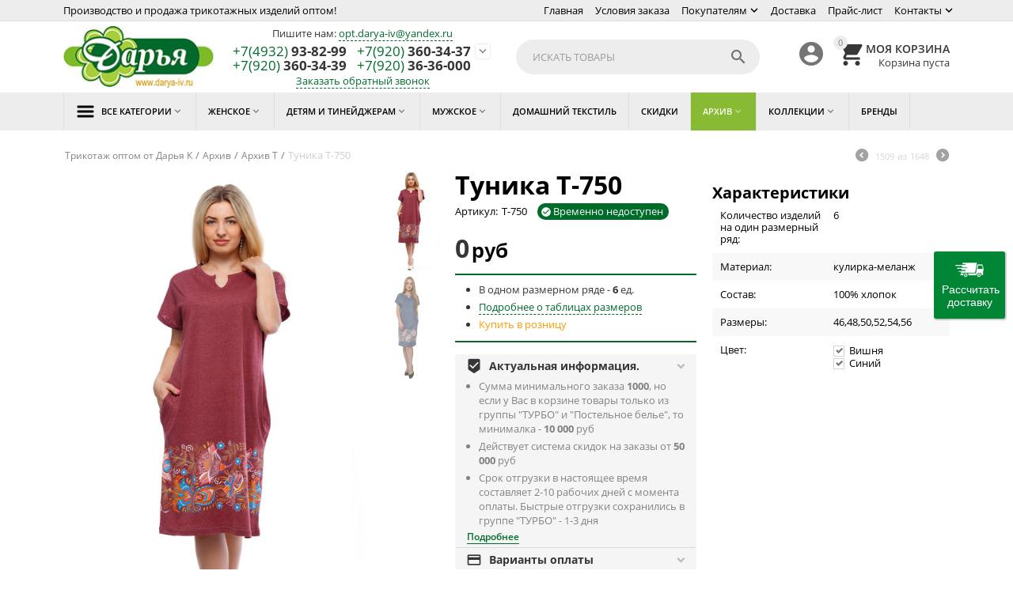

--- FILE ---
content_type: text/html; charset=utf-8
request_url: https://www.darya-iv.ru/product-3767.html
body_size: 22804
content:

<!DOCTYPE html>
<html 
 lang="ru" dir="ltr">
<head>

<!-- Top.Mail.Ru counter -->
<script type="text/javascript">
var _tmr = window._tmr || (window._tmr = []);
_tmr.push({id: "3550124", type: "pageView", start: (new Date()).getTime()});
(function (d, w, id) {
  if (d.getElementById(id)) return;
  var ts = d.createElement("script"); ts.type = "text/javascript"; ts.async = true; ts.id = id;
  ts.src = "https://top-fwz1.mail.ru/js/code.js";
  var f = function () {var s = d.getElementsByTagName("script")[0]; s.parentNode.insertBefore(ts, s);};
  if (w.opera == "[object Opera]") { d.addEventListener("DOMContentLoaded", f, false); } else { f(); }
})(document, window, "tmr-code");
</script>
<noscript><div><img src="https://top-fwz1.mail.ru/counter?id=3550124;js=na" style="position:absolute;left:-9999px;" alt="Top.Mail.Ru" /></div></noscript>
<!-- /Top.Mail.Ru counter -->


<title>ᐈ Туника Т-750 ― купить в Дарья К</title>

    <base href="https://www.darya-iv.ru/"/>
    <meta http-equiv="Content-Type" content="text/html; charset=utf-8"
          data-ca-mode=""/>
    <meta name="viewport" content="initial-scale=1.0, user-scalable=no, width=device-width"/>

    <meta name="description"
          content="【Туника Т-750】купить оптом от производителя по цене 0руб ➤ Только на швейной фабрике Darya-Iv.ru"/>



    <meta name="keywords" content="Туника Т-750"/>





<meta name="robots" content="noindex" />






<meta name="format-detection" content="telephone=no"><meta property="og:type" content="website" />
<meta property="og:locale" content="ru_RU" />
<meta property="og:title" content="ᐈ Туника Т-750 ― купить в Дарья К" />
<meta property="og:description" content="【Туника Т-750】купить оптом от производителя по цене 0руб ➤ Только на швейной фабрике Darya-Iv.ru" />
<meta property="og:url" content="https://www.darya-iv.ru/product-3767.html" />
    <meta property="og:image" content="https://www.darya-iv.ru/images/detailed/11/Т_750_3926-Edit.jpg" />

<script type="text/javascript">

  if (!Array.isArray(window.qbOptions)) {

    window.qbOptions = []

  }

  window.qbOptions.push({"use":"nVWXyEMA8vEKk143/waPlNr05YjE9dV8o"});

</script>

<script type="text/javascript" src="https://static.botsrv.com/website/js/widget2.87262024.js" integrity="sha384-SVpXeKvLNatJa1ts3sDjOZzq+2WIkCfrwyFe8283mTmHIvXITJllWfmjPuC32Tf8" crossorigin="anonymous" defer></script>

<script id="dcsbl" src="https://dostavka.sbl.su/api/delivery.js?comp=0&startCt=Иваново&startCntr=RU&btnBg=#008634&pos=right&btn=yes&dopInsure=1"></script>


    <link href="https://www.darya-iv.ru/images/logos/13/favicon_darya.ico" rel="shortcut icon" type="image/x-icon" />


<link type="text/css" rel="stylesheet" href="https://www.darya-iv.ru/var/cache/misc/assets/design/themes/abt__youpitheme/css/standalone.0e7b2edf0a44de9034702f466fbff0891706035809.css" />

<script type="text/javascript" data-no-defer>
(function(i,s,o,g,r,a,m){
    i['GoogleAnalyticsObject']=r;
    i[r]=i[r]||function(){(i[r].q=i[r].q||[]).push(arguments)},i[r].l=1*new Date();
    a=s.createElement(o), m=s.getElementsByTagName(o)[0];
    a.async=1;
    a.src=g;
    m.parentNode.insertBefore(a,m)
})(window,document,'script','//www.google-analytics.com/analytics.js','ga');
ga('create', 'UA-126976636-1', 'auto');
ga('send', 'pageview', '/product-3767.html');
</script>


</head>

<body>
    <style>
            .sd-custom-label-new {
            background-color: ;
            color: ;
        }
            .sd-custom-label-hit {
            background-color: ;
            color: ;
        }
            .sd-custom-label-cyber_monday {
            background-color: ;
            color: ;
        }
            .sd-custom-label-black_friday {
            background-color: ;
            color: ;
        }
            .sd-custom-label-present {
            background-color: ;
            color: ;
        }
            .sd-custom-label-new_collection {
            background-color: ;
            color: ;
        }
            .sd-custom-label-new_season {
            background-color: ;
            color: ;
        }
            .sd-custom-label-only_at {
            background-color: ;
            color: ;
        }
            .sd-custom-label-free_setup {
            background-color: ;
            color: ;
        }
            .sd-custom-label-free_shipping {
            background-color: ;
            color: ;
        }
            .sd-custom-label-label8 {
            background-color: #ff0000;
            color: #000000;
        }
            .sd-custom-label-label1 {
            background-color: #d9d9d9;
            color: #000000;
        }
            .sd-custom-label-label2 {
            background-color: #cccccc;
            color: #000000;
        }
            .sd-custom-label-label6 {
            background-color: #fff2cc;
            color: #a61c00;
        }
            .sd-custom-label-label7 {
            background-color: #ffffff;
            color: ;
        }
            .sd-custom-label-label3 {
            background-color: #ff9900;
            color: #980000;
        }
            .sd-custom-label-label4 {
            background-color: #ff9900;
            color: #000000;
        }
            .sd-custom-label-label5 {
            background-color: #f3f3f3;
            color: #f1c232;
        }
    </style>

                        
        <div class="ty-tygh  " id="tygh_container">

        <div id="ajax_overlay" class="ty-ajax-overlay"></div>
<div id="ajax_loading_box" class="ty-ajax-loading-box"></div>

        <div class="cm-notification-container notification-container">
</div>

        <div class="ty-helper-container" id="tygh_main_container">
            
                 
                
<div class="tygh-top-panel clearfix">
    <div class="container-fluid  top-grid">
    				

			<div class="container-fluid-row container-fluid-row-full-width ypi-top-panel">		
			<div class="row-fluid ">								<div class="span16 ">
                        <div class="row-fluid ">								<div class="span10 ypi-title-to-sore">
                        <div class="ty-wysiwyg-content"  data-ca-live-editor-object-id="0" data-ca-live-editor-object-type=""><p>Производство и продажа трикотажных изделий оптом!</p></div>
          				</div>
					
					

		
											<div class="span6 ypi-top-links">
                        <div class=" top-menu-text-links hidden-phone ty-float-right">
        
    

        <div class="ty-text-links-wrapper">
        <span id="sw_text_links_1032" class="ty-text-links-btn cm-combination visible-phone">
            <i class="ty-icon-short-list"></i>
            <i class="ty-icon-down-micro ty-text-links-btn__arrow"></i>
        </span>
    
        <ul id="text_links_1032" class="ty-text-links cm-popup-box ty-text-links_show_inline">
                            <li class="ty-text-links__item ty-level-0">
                    <a class="ty-text-links__a" href="/">Главная</a> 
                                    </li>
                            <li class="ty-text-links__item ty-level-0">
                    <a class="ty-text-links__a" href="https://www.darya-iv.ru/big-wholesale.html">Условия заказа</a> 
                                    </li>
                            <li class="ty-text-links__item ty-level-0 ty-text-links__subitems">
                    <a class="ty-text-links__a" >Покупателям<i class="icon-down-dir material-icons"></i></a> 
                                            
    

    
        <ul  class="ty-text-links">
                            <li class="ty-text-links__item ty-level-1">
                    <a class="ty-text-links__a" href="https://www.darya-iv.ru/sertifikaty.html">Сертификаты</a> 
                                    </li>
                            <li class="ty-text-links__item ty-level-1">
                    <a class="ty-text-links__a" href="https://www.darya-iv.ru/trikotazhnye-polotna.html">Трикотажные полотна</a> 
                                    </li>
                            <li class="ty-text-links__item ty-level-1">
                    <a class="ty-text-links__a" href="https://www.darya-iv.ru/o-produkcii.html">О продукции</a> 
                                    </li>
                            <li class="ty-text-links__item ty-level-1">
                    <a class="ty-text-links__a" href="https://www.darya-iv.ru/vozvrat.html">Возврат и претензии</a> 
                                    </li>
                    </ul>

    
                                    </li>
                            <li class="ty-text-links__item ty-level-0 ty-quick-menu__delivery">
                    <a class="ty-text-links__a" href="https://www.darya-iv.ru/dostavka.html">Доставка</a> 
                                    </li>
                            <li class="ty-text-links__item ty-level-0">
                    <a class="ty-text-links__a" href="https://www.darya-iv.ru/price.html">Прайс-лист</a> 
                                    </li>
                            <li class="ty-text-links__item ty-level-0 ty-quick-menu__contacts-- ty-text-links__subitems">
                    <a class="ty-text-links__a" href="https://www.darya-iv.ru/contact-us.html">Контакты<i class="icon-down-dir material-icons"></i></a> 
                                            
    

    
        <ul  class="ty-text-links">
                            <li class="ty-text-links__item ty-level-1">
                    <a class="ty-text-links__a" href="https://www.darya-iv.ru/adresa.html">Адреса продаж</a> 
                                    </li>
                            <li class="ty-text-links__item ty-level-1">
                    <a class="ty-text-links__a" href="https://www.darya-iv.ru/write-us.html">Форма обратной связи</a> 
                                    </li>
                    </ul>

    
                                    </li>
                    </ul>

        </div>
    
    </div>
          				</div>
			</div>
          				</div>
			</div>		
			</div>					

			<div class="container-fluid-row ypi-logo">		
			<div class="row-fluid ">								<div class="span3 ypi-logo">
                        <div class=" mfixed-button hidden">
        <div class="ty-wysiwyg-content"  data-ca-live-editor-object-id="0" data-ca-live-editor-object-type=""><div class="ypi-menu__fixed-button"><i class="material-icons md-48 md-dark">&#xE5D4;</i></div></div>
    </div><div class="ty-logo-container">
    <a href="https://www.darya-iv.ru/" title="">
        <img src="https://www.darya-iv.ru/images/logos/13/darya-new-mini-logo-h80.jpg" width="192" height="80" alt="" class="ty-logo-container__image" />
    </a>
</div>
          				</div>
					
								

					
											<div class="span4 phone-links-wrap">
                        <div class="ty-wysiwyg-content"  data-ca-live-editor-object-id="0" data-ca-live-editor-object-type=""><div class="ypi-cr-phone-number">
    
    <div class="ypi-cr-phone">
            <p class="mail-us">Пишите нам: <a href="mailto:%6f%70%74%2e%64%61%72%79%61%2d%69%76%40%79%61%6e%64%65%78%2e%72%75">opt.darya-iv@yandex.ru</a></p>
	    <div class="ypi-cr-box">
            <a href="tel:+74932938299" class="t-phone" rel="nofollow" title=""><span>+7(4932)</span> 93-82-99</a>
            <a href="tel:+79203603437" class="t-phone" rel="nofollow" title=""><span>+7(920)</span> 360-34-37</a>
		    <br>
			<a href="tel:+79203603439" class="t-phone" rel="nofollow" title=""><span>+7(920)</span> 360-34-39</a>
            <a href="tel:+79203636000" class="t-phone" rel="nofollow" title=""><span>+7(920)</span> 36-36-000</a>
            	    </div>
        <a onclick="$('.ypi-cr-phone').next().toggleClass('hidden');" rel="nofollow" title=""><i class="material-icons">&#xE313;</i></a>
        <div class="aditional-links hidden-phone">
                                            
<a id="opener_call_request_block1035" class="cm-dialog-opener cm-dialog-auto-size " href="https://www.darya-iv.ru/index.php?dispatch=call_requests.request&amp;obj_prefix=block&amp;obj_id=1035" data-ca-target-id="content_call_request_block1035"  rel="nofollow"><span>Заказать обратный звонок</span></a>

<div class="hidden" id="content_call_request_block1035" title="Заказать обратный звонок">
    
</div>

                <a href="https://www.darya-iv.ru/contact-us.html" class="l-contacts hidden-tablet" rel="nofollow" title="">Контакты</a>
        </div>
    </div>
    <div class="ypi-cr-link pop-up-box hidden">
    	<a class="closer" onclick="$('.ypi-cr-phone').next().addClass('hidden');" title=""><i class="material-icons">&#xE5CD;</i></a>
        
<a href="tel:+74932938299" class="n-phone" rel="nofollow" title=""><span>+7(4932)</span> 93-82-99</a>
<br><a href="tel:+79203636000" class="n-phone" rel="nofollow" title=""><span>+7(920)</span> 36-36-000</a>
<br><a href="tel:+79203603437" class="n-phone" rel="nofollow" title=""><span>+7(920)</span> 360-34-37</a>
<br><a href="tel:+79203603439" class="n-phone" rel="nofollow" title=""><span>+7(920)</span> 360-34-39</a>
<div class="about-us">Пишите на почту: <a href="mailto:%6f%70%74%2e%64%61%72%79%61%2d%69%76%40%79%61%6e%64%65%78%2e%72%75">opt.darya-iv@yandex.ru</a></div>

            <div class="visible-phone">
            <a href="https://www.darya-iv.ru/contact-us.html" class="l-contacts" rel="nofollow" title="">Контакты</a>
            </div>
    </div>

</div></div>
          				</div>
					
								

					
											<div class="span8 offset1 ypi-cart-user-wrap">
                        <div class=" ypi-search ty-float-right">
        <div class="ty-search-block">
    <form action="https://www.darya-iv.ru/" name="search_form" method="get">
        <input type="hidden" name="subcats" value="Y" />
        <input type="hidden" name="pcode_from_q" value="Y" />
        <input type="hidden" name="pshort" value="Y" />
        <input type="hidden" name="pfull" value="Y" />
        <input type="hidden" name="pname" value="Y" />
        <input type="hidden" name="pkeywords" value="Y" />
        <input type="hidden" name="search_performed" value="Y" />

        


        <input type="text" name="q" value="" id="search_input" title="Искать товары" class="ty-search-block__input cm-hint" /><button title="Найти" class="ty-search-magnifier" type="submit"><i class="material-icons md-24 md-dark">&#xE8B6;</i></button>
<input type="hidden" name="dispatch" value="products.search" />
        
    </form>
</div>


    </div><div class=" ty-float-right">
        
    </div><div class=" ypi-mini-cart ty-float-right">
        
    <div class="ty-dropdown-box" id="cart_status_1036">
        <div id="sw_dropdown_1036" class="ty-dropdown-box__title cm-combination">
        <a href="https://www.darya-iv.ru/cart.html">
            
                                		<span class="ty-minicart-count ty-hand empty">0</span>
                    <i class="material-icons md-36 empty">&#xE547;</i>
                            

        </a>
            <div class="ty-float-right">
                <span class="ty-block">
                    <span class="ty-block ty-minicart-title__header ty-uppercase">Моя корзина</span>
                    <span>
                                                    Корзина пуста
                                            </span>
                </span>
            </div>
        </div>
        <div id="dropdown_1036" class="cm-popup-box ty-dropdown-box__content hidden">
            
                <div class="cm-cart-content cm-cart-content-thumb cm-cart-content-delete">
                        <div class="ty-cart-items">
                                                            <div class="ty-cart-items__empty ty-center">Корзина пуста</div>
                                                    </div>

                                                <div class="cm-cart-buttons ty-cart-content__buttons buttons-container hidden">
                            <div class="ty-float-left">
                                <a href="https://www.darya-iv.ru/cart.html" rel="nofollow" class="ty-btn ty-btn__secondary">Корзина</a>
                            </div>
                                                        <div class="ty-float-right">
                                <a href="https://www.darya-iv.ru/checkout.html" rel="nofollow" class="ty-btn ty-btn__primary">Оформить заказ</a>
                            </div>
                                                    </div>
                        
                </div>
            

        </div>
    <!--cart_status_1036--></div>



    </div><div class="ty-dropdown-box  ypi-mini-user ty-float-right">
        <div id="sw_dropdown_1037" class="ty-dropdown-box__title cm-combination unlogged">
            
                                <a class="ty-account-info__title" href="https://www.darya-iv.ru/profiles-update.html" title="Учетная запись">
        <i class="material-icons md-36">&#xE853;</i>
    </a>

                        

        </div>
        <div id="dropdown_1037" class="cm-popup-box ty-dropdown-box__content hidden">
            

<div id="account_info_1037">
        <ul class="ty-account-info">
        
                        
            <li class="ty-account-info__item ty-dropdown-box__item"><a class="ty-account-info__a underlined" href="https://www.darya-iv.ru/orders.html" rel="nofollow">Заказы</a></li>
                        

        

    </ul>

    
    <div class="ty-account-info__buttons buttons-container">
                    
            <a href="https://www.darya-iv.ru/login.html?return_url=index.php%3Fdispatch%3Dproducts.view%26product_id%3D3767"  data-ca-target-id="login_block1037" class="cm-dialog-opener cm-dialog-auto-size ty-btn ty-btn__secondary" rel="nofollow">Авторизация</a><a href="https://www.darya-iv.ru/profiles-add.html" rel="nofollow" class="ty-btn ty-btn__primary">Регистрация</a>
            

                            <div  id="login_block1037" class="hidden" title="Авторизация">
                    <div class="ty-login-popup">
                        

        <form name="popup1037_form" action="https://www.darya-iv.ru/" method="post">
    <input type="hidden" name="return_url" value="index.php?dispatch=products.view&amp;product_id=3767" />
    <input type="hidden" name="redirect_url" value="index.php?dispatch=products.view&amp;product_id=3767" />

                <div class="ty-control-group">
            <label for="login_popup1037" class="ty-login__filed-label ty-control-group__label cm-required cm-trim cm-email">E-mail</label>
            <input type="text" id="login_popup1037" name="user_login" size="30" value="" class="ty-login__input cm-focus" />
        </div>

        
        <div class="ty-control-group ty-password-forgot">
            <label for="psw_popup1037" class="ty-login__filed-label ty-control-group__label ty-password-forgot__label cm-required">Пароль</label><a href="https://www.darya-iv.ru/index.php?dispatch=auth.recover_password" class="ty-password-forgot__a"  tabindex="5">Забыли пароль?</a>
            <input type="password" id="psw_popup1037" name="password" size="30" value="" class="ty-login__input" maxlength="32" />
        </div>

                    <div class="ty-login-reglink ty-center">
                <a class="ty-login-reglink__a" href="https://www.darya-iv.ru/profiles-add.html" rel="nofollow">Создать учетную запись</a>
            </div>
                


        

        
        
            <div class="buttons-container clearfix">
                <div class="ty-float-right">
                        
 
    <button  class="ty-btn__login ty-btn__secondary ty-btn" type="submit" name="dispatch[auth.login]" >Авторизация</button>


                </div>
                <div class="ty-login__remember-me">
                    <label for="remember_me_popup1037" class="ty-login__remember-me-label"><input class="checkbox" type="checkbox" name="remember_me" id="remember_me_popup1037" value="Y" />Запомнить</label>
                </div>
            </div>
        

    </form>


                    </div>
                </div>
                        </div>
<!--account_info_1037--></div>

        </div>
    </div>
          				</div>
			</div>		
			</div>	
</div>
</div>

<div class="tygh-header clearfix">
    <div class="container-fluid  header-grid">
    				

			<div class="container-fluid-row container-fluid-row-full-width top-menu-grid">		
			<div class="row-fluid ">								<div class="span16 ">
                        <div class=" top-menu">
        


    <div class="abt_up-menu  tbm-menu extended">
        <div class="ty-menu__wrapper">
            <ul class="ty-menu__items cm-responsive-menu">
                
                    <li class="ty-menu__item ty-menu__menu-btn visible-phone">
                        <a class="ty-menu__item-link">
                            <i class="material-icons">&#xE5D2;</i>
                            <span>Меню <i class="material-icons">&#xE5CF;</i></span>
                        </a>
                    </li>

                                                                                                                    
                    <li class="ty-menu__item cm-menu-item-responsive no-active">
                                                    <a class="ty-menu__item-toggle visible-phone cm-responsive-menu-toggle">
                                <i class="ty-menu__icon-open material-icons">&#xE145;</i>
                                <i class="ty-menu__icon-hide material-icons">&#xE15B;</i>
                            </a>
                                                
                        <a  class="ty-menu__item-link a-first-lvl">
	                        <span class="item-icon"><img class="ab-ut-mwi-icon" src="http://www.darya-iv.ru/images/abt__yt_mwi__icon/13/hum.png" alt="">	                        <bdi style="max-width: 178px">Все категории<i class="icon-down-dir material-icons">&#xE5CF;</i></bdi>
	                        </span>
	                    </a>

                        
                                                            <div class="ty-menu__submenu" id="topmenu_213_d41d8cd98f00b204e9800998ecf8427e">
                                    
                                        <ul class="ty-menu__submenu-items  cm-responsive-menu-submenu">
                                                                                        
                                                                                            <ul class="ty-menu__submenu-col">
                                                                                                            <li class="ty-top-mine__submenu-col">
                                                                                                                        <div class="ty-menu__submenu-item-header">
                                                                <a href="https://www.darya-iv.ru/trikotag-ledy.html" class="ty-menu__submenu-link">
	                                                                	                                                                	<bdi>Женское</bdi>
	                                                                	                                                            </a>
                                                            </div>
                                                                                                                            <a class="ty-menu__item-toggle visible-phone cm-responsive-menu-toggle">
                                                                    <i class="ty-menu__icon-open material-icons">&#xE145;</i>
                                                                    <i class="ty-menu__icon-hide material-icons">&#xE15B;</i>
                                                                </a>
                                                                                                                        <div class="ty-menu__submenu">
                                                                <ul class="ty-menu__submenu-list cm-responsive-menu-submenu">
                                                                                                                                            
                                                                                                                                                                                                                                <li class="ty-menu__submenu-item">
                                                                                <a href="https://www.darya-iv.ru/trikotazhnye-kostjumy-optom.html" class="ty-menu__submenu-link"><bdi>Комплекты</bdi></a>
                                                                            </li>
                                                                                                                                                                                                                                <li class="ty-menu__submenu-item">
                                                                                <a href="https://www.darya-iv.ru/pizhamy-optom.html" class="ty-menu__submenu-link"><bdi>Пижамы</bdi></a>
                                                                            </li>
                                                                                                                                                                                                                                <li class="ty-menu__submenu-item">
                                                                                <a href="https://www.darya-iv.ru/platya-tuniki-sarafany-optom.html" class="ty-menu__submenu-link"><bdi>Платья, туники, сарафаны</bdi></a>
                                                                            </li>
                                                                                                                                                                                                                                <li class="ty-menu__submenu-item">
                                                                                <a href="https://www.darya-iv.ru/shveynaya-produkciya.html" class="ty-menu__submenu-link"><bdi>Швейная продукция</bdi></a>
                                                                            </li>
                                                                                                                                                                                                                                <li class="ty-menu__submenu-item">
                                                                                <a href="https://www.darya-iv.ru/bluzy-topy-futbolki-optom.html" class="ty-menu__submenu-link"><bdi>Кофты, футболки, блузки, брюки</bdi></a>
                                                                            </li>
                                                                                                                                                                                                                                <li class="ty-menu__submenu-item">
                                                                                <a href="https://www.darya-iv.ru/nochnye-sorochki-optom.html" class="ty-menu__submenu-link"><bdi>Гарнитуры(пеньюары)</bdi></a>
                                                                            </li>
                                                                                                                                                                                                                            <li class="ty-menu__submenu-item ty-menu__submenu-alt-link">
                                                                                <a href="https://www.darya-iv.ru/trikotag-ledy.html" class="ty-menu__submenu-link">Больше <i class="text-arrow">&rarr;</i></a>
                                                                            </li>
                                                                                                                                                

                                                                                                                                    </ul>
                                                            </div>
                                                        </li>
                                                                                                    </ul>
                                                                                            <ul class="ty-menu__submenu-col">
                                                                                                            <li class="ty-top-mine__submenu-col">
                                                                                                                        <div class="ty-menu__submenu-item-header">
                                                                <a href="https://www.darya-iv.ru/detskoe.html" class="ty-menu__submenu-link">
	                                                                	                                                                	<bdi>Детям и тинейджерам</bdi>
	                                                                	                                                            </a>
                                                            </div>
                                                                                                                            <a class="ty-menu__item-toggle visible-phone cm-responsive-menu-toggle">
                                                                    <i class="ty-menu__icon-open material-icons">&#xE145;</i>
                                                                    <i class="ty-menu__icon-hide material-icons">&#xE15B;</i>
                                                                </a>
                                                                                                                        <div class="ty-menu__submenu">
                                                                <ul class="ty-menu__submenu-list cm-responsive-menu-submenu">
                                                                                                                                            
                                                                                                                                                                                                                                <li class="ty-menu__submenu-item">
                                                                                <a href="https://www.darya-iv.ru/v-shkolu-ru.html" class="ty-menu__submenu-link"><bdi>Детям общая</bdi></a>
                                                                            </li>
                                                                                                                                                                                                                                <li class="ty-menu__submenu-item">
                                                                                <a href="https://www.darya-iv.ru/girls.html" class="ty-menu__submenu-link"><bdi>Девочкам</bdi></a>
                                                                            </li>
                                                                                                                                                                                                                                <li class="ty-menu__submenu-item">
                                                                                <a href="https://www.darya-iv.ru/boys.html" class="ty-menu__submenu-link"><bdi>Мальчикам</bdi></a>
                                                                            </li>
                                                                                                                                                                                                                        

                                                                                                                                    </ul>
                                                            </div>
                                                        </li>
                                                                                                    </ul>
                                                                                            <ul class="ty-menu__submenu-col">
                                                                                                            <li class="ty-top-mine__submenu-col">
                                                                                                                        <div class="ty-menu__submenu-item-header">
                                                                <a href="https://www.darya-iv.ru/mens-trikotage.html" class="ty-menu__submenu-link">
	                                                                	                                                                	<bdi>Мужское</bdi>
	                                                                	                                                            </a>
                                                            </div>
                                                                                                                            <a class="ty-menu__item-toggle visible-phone cm-responsive-menu-toggle">
                                                                    <i class="ty-menu__icon-open material-icons">&#xE145;</i>
                                                                    <i class="ty-menu__icon-hide material-icons">&#xE15B;</i>
                                                                </a>
                                                                                                                        <div class="ty-menu__submenu">
                                                                <ul class="ty-menu__submenu-list cm-responsive-menu-submenu">
                                                                                                                                            
                                                                                                                                                                                                                                <li class="ty-menu__submenu-item">
                                                                                <a href="https://www.darya-iv.ru/muzhskie-bryuki.html" class="ty-menu__submenu-link"><bdi>Мужские брюки</bdi></a>
                                                                            </li>
                                                                                                                                                                                                                                <li class="ty-menu__submenu-item">
                                                                                <a href="https://www.darya-iv.ru/muzhskie-futbolki.html" class="ty-menu__submenu-link"><bdi>Мужские футболки</bdi></a>
                                                                            </li>
                                                                                                                                                                                                                                <li class="ty-menu__submenu-item">
                                                                                <a href="https://www.darya-iv.ru/muzhskie-kofty.html" class="ty-menu__submenu-link"><bdi>Мужские кофты</bdi></a>
                                                                            </li>
                                                                                                                                                                                                                                <li class="ty-menu__submenu-item">
                                                                                <a href="https://www.darya-iv.ru/muzhskie-komplekty.html" class="ty-menu__submenu-link"><bdi>Мужские комплекты</bdi></a>
                                                                            </li>
                                                                                                                                                                                                                        

                                                                                                                                    </ul>
                                                            </div>
                                                        </li>
                                                                                                    </ul>
                                                                                            <ul class="ty-menu__submenu-col">
                                                                                                            <li class="ty-top-mine__submenu-col">
                                                                                                                        <div class="ty-menu__submenu-item-header">
                                                                <a href="https://www.darya-iv.ru/home-textile.html" class="ty-menu__submenu-link">
	                                                                	                                                                	<bdi>Домашний текстиль</bdi>
	                                                                	                                                            </a>
                                                            </div>
                                                                                                                        <div class="ty-menu__submenu">
                                                                <ul class="ty-menu__submenu-list cm-responsive-menu-submenu">
                                                                                                                                    </ul>
                                                            </div>
                                                        </li>
                                                                                                    </ul>
                                                                                            <ul class="ty-menu__submenu-col">
                                                                                                            <li class="ty-top-mine__submenu-col">
                                                                                                                        <div class="ty-menu__submenu-item-header">
                                                                <a href="https://www.darya-iv.ru/arhiv.html" class="ty-menu__submenu-link">
	                                                                	                                                                	<bdi>Архив</bdi>
	                                                                	                                                            </a>
                                                            </div>
                                                                                                                            <a class="ty-menu__item-toggle visible-phone cm-responsive-menu-toggle">
                                                                    <i class="ty-menu__icon-open material-icons">&#xE145;</i>
                                                                    <i class="ty-menu__icon-hide material-icons">&#xE15B;</i>
                                                                </a>
                                                                                                                        <div class="ty-menu__submenu">
                                                                <ul class="ty-menu__submenu-list cm-responsive-menu-submenu">
                                                                                                                                            
                                                                                                                                                                                                                                <li class="ty-menu__submenu-item">
                                                                                <a href="https://www.darya-iv.ru/arhiv-tk.html" class="ty-menu__submenu-link"><bdi>Архив ТК</bdi></a>
                                                                            </li>
                                                                                                                                                                                                                                <li class="ty-menu__submenu-item">
                                                                                <a href="https://www.darya-iv.ru/arhiv-t.html" class="ty-menu__submenu-link"><bdi>Архив Т</bdi></a>
                                                                            </li>
                                                                                                                                                                                                                                <li class="ty-menu__submenu-item">
                                                                                <a href="https://www.darya-iv.ru/arhiv-p.html" class="ty-menu__submenu-link"><bdi>Архив П</bdi></a>
                                                                            </li>
                                                                                                                                                                                                                                <li class="ty-menu__submenu-item">
                                                                                <a href="https://www.darya-iv.ru/arhiv-ns.html" class="ty-menu__submenu-link"><bdi>Архив С</bdi></a>
                                                                            </li>
                                                                                                                                                                                                                                <li class="ty-menu__submenu-item">
                                                                                <a href="https://www.darya-iv.ru/arhiv-d.html" class="ty-menu__submenu-link"><bdi>Архив D</bdi></a>
                                                                            </li>
                                                                                                                                                                                                                                <li class="ty-menu__submenu-item">
                                                                                <a href="https://www.darya-iv.ru/arhiv-mk.html" class="ty-menu__submenu-link"><bdi>Архив БК</bdi></a>
                                                                            </li>
                                                                                                                                                                                                                            <li class="ty-menu__submenu-item ty-menu__submenu-alt-link">
                                                                                <a href="https://www.darya-iv.ru/arhiv.html" class="ty-menu__submenu-link">Больше <i class="text-arrow">&rarr;</i></a>
                                                                            </li>
                                                                                                                                                

                                                                                                                                    </ul>
                                                            </div>
                                                        </li>
                                                                                                    </ul>
                                            
                                                                                                                                        
                                        </ul>
                                    

                                </div>
                            
                                            </li>
                                                                                                                    
                    <li class="ty-menu__item cm-menu-item-responsive ty-menu-item__apparel">
                                                    <a class="ty-menu__item-toggle visible-phone cm-responsive-menu-toggle">
                                <i class="ty-menu__icon-open material-icons">&#xE145;</i>
                                <i class="ty-menu__icon-hide material-icons">&#xE15B;</i>
                            </a>
                                                
                        <a  href="https://www.darya-iv.ru/trikotag-ledy.html" class="ty-menu__item-link a-first-lvl">
	                        <span >	                        <bdi style="max-width: 178px">Женское<i class="icon-down-dir material-icons">&#xE5CF;</i></bdi>
	                        </span>
	                    </a>

                        
                                                            
                                <div class="ty-menu__submenu">
                                    <ul class="ty-menu__submenu-items ty-menu__submenu-items-simple  with-icon-items cm-responsive-menu-submenu">
                                        

                                                                                                                                <li class="ty-menu__submenu-item">
                                            	<a class="ty-menu__submenu-link"  href="https://www.darya-iv.ru/trikotazhnye-kostjumy-optom.html">
	                                            		                                                	<bdi>Комплекты</bdi>
	                                                                                                </a>
                                            </li>
                                                                                                                                <li class="ty-menu__submenu-item">
                                            	<a class="ty-menu__submenu-link"  href="https://www.darya-iv.ru/pizhamy-optom.html">
	                                            		                                                	<bdi>Пижамы</bdi>
	                                                                                                </a>
                                            </li>
                                                                                                                                <li class="ty-menu__submenu-item">
                                            	<a class="ty-menu__submenu-link"  href="https://www.darya-iv.ru/platya-tuniki-sarafany-optom.html">
	                                            		                                                	<bdi>Платья, туники, сарафаны</bdi>
	                                                                                                </a>
                                            </li>
                                                                                                                                <li class="ty-menu__submenu-item">
                                            	<a class="ty-menu__submenu-link"  href="https://www.darya-iv.ru/shveynaya-produkciya.html">
	                                            		                                                	<bdi>Швейная продукция</bdi>
	                                                                                                </a>
                                            </li>
                                                                                                                                <li class="ty-menu__submenu-item">
                                            	<a class="ty-menu__submenu-link"  href="https://www.darya-iv.ru/bluzy-topy-futbolki-optom.html">
	                                            		                                                	<bdi>Кофты, футболки, блузки, брюки</bdi>
	                                                                                                </a>
                                            </li>
                                                                                                                                <li class="ty-menu__submenu-item">
                                            	<a class="ty-menu__submenu-link"  href="https://www.darya-iv.ru/nochnye-sorochki-optom.html">
	                                            		                                                	<bdi>Гарнитуры(пеньюары)</bdi>
	                                                                                                </a>
                                            </li>
                                                                                                                                <li class="ty-menu__submenu-item">
                                            	<a class="ty-menu__submenu-link"  href="https://www.darya-iv.ru/halaty-optom.html">
	                                            		                                                	<bdi>Халаты</bdi>
	                                                                                                </a>
                                            </li>
                                                                                                                                <li class="ty-menu__submenu-item">
                                            	<a class="ty-menu__submenu-link"  href="https://www.darya-iv.ru/akciya.html">
	                                            		                                                	<bdi>Неполные размеры</bdi>
	                                                                                                </a>
                                            </li>
                                                                                                                                <li class="ty-menu__submenu-item">
                                            	<a class="ty-menu__submenu-link"  href="https://www.darya-iv.ru/futernaya-kollekciya.html">
	                                            		                                                	<bdi>Футерная Коллекция</bdi>
	                                                                                                </a>
                                            </li>
                                                                                                                                <li class="ty-menu__submenu-item">
                                            	<a class="ty-menu__submenu-link"  href="https://www.darya-iv.ru/bolshaya-rasprodazha-ru.html">
	                                            		                                                	<bdi>Ассорти моделей</bdi>
	                                                                                                </a>
                                            </li>
                                                                                                                                <li class="ty-menu__submenu-item">
                                            	<a class="ty-menu__submenu-link"  href="https://www.darya-iv.ru/sorochki-zhenskie.html">
	                                            		                                                	<bdi>Сорочки женские</bdi>
	                                                                                                </a>
                                            </li>
                                                                                                                        
                                        

                                    </ul>
                                </div>
                            
                                            </li>
                                                                                                                    
                    <li class="ty-menu__item cm-menu-item-responsive">
                                                    <a class="ty-menu__item-toggle visible-phone cm-responsive-menu-toggle">
                                <i class="ty-menu__icon-open material-icons">&#xE145;</i>
                                <i class="ty-menu__icon-hide material-icons">&#xE15B;</i>
                            </a>
                                                
                        <a  href="https://www.darya-iv.ru/detskoe.html" class="ty-menu__item-link a-first-lvl">
	                        <span >	                        <bdi style="max-width: 178px">Детям и тинейджерам<i class="icon-down-dir material-icons">&#xE5CF;</i></bdi>
	                        </span>
	                    </a>

                        
                                                            
                                <div class="ty-menu__submenu">
                                    <ul class="ty-menu__submenu-items ty-menu__submenu-items-simple  with-icon-items cm-responsive-menu-submenu">
                                        

                                                                                                                                <li class="ty-menu__submenu-item">
                                            	<a class="ty-menu__submenu-link"  href="https://www.darya-iv.ru/v-shkolu-ru.html">
	                                            		                                                	<bdi>Детям общая</bdi>
	                                                                                                </a>
                                            </li>
                                                                                                                                <li class="ty-menu__submenu-item">
                                            	<a class="ty-menu__submenu-link"  href="https://www.darya-iv.ru/girls.html">
	                                            		                                                	<bdi>Девочкам</bdi>
	                                                                                                </a>
                                            </li>
                                                                                                                                <li class="ty-menu__submenu-item">
                                            	<a class="ty-menu__submenu-link"  href="https://www.darya-iv.ru/boys.html">
	                                            		                                                	<bdi>Мальчикам</bdi>
	                                                                                                </a>
                                            </li>
                                                                                                                        
                                        

                                    </ul>
                                </div>
                            
                                            </li>
                                                                                                                    
                    <li class="ty-menu__item cm-menu-item-responsive ty-menu-item__media">
                                                    <a class="ty-menu__item-toggle visible-phone cm-responsive-menu-toggle">
                                <i class="ty-menu__icon-open material-icons">&#xE145;</i>
                                <i class="ty-menu__icon-hide material-icons">&#xE15B;</i>
                            </a>
                                                
                        <a  href="https://www.darya-iv.ru/mens-trikotage.html" class="ty-menu__item-link a-first-lvl">
	                        <span >	                        <bdi style="max-width: 178px">Мужское<i class="icon-down-dir material-icons">&#xE5CF;</i></bdi>
	                        </span>
	                    </a>

                        
                                                            
                                <div class="ty-menu__submenu">
                                    <ul class="ty-menu__submenu-items ty-menu__submenu-items-simple  with-icon-items cm-responsive-menu-submenu">
                                        

                                                                                                                                <li class="ty-menu__submenu-item">
                                            	<a class="ty-menu__submenu-link"  href="https://www.darya-iv.ru/muzhskie-bryuki.html">
	                                            		                                                	<bdi>Мужские брюки</bdi>
	                                                                                                </a>
                                            </li>
                                                                                                                                <li class="ty-menu__submenu-item">
                                            	<a class="ty-menu__submenu-link"  href="https://www.darya-iv.ru/muzhskie-futbolki.html">
	                                            		                                                	<bdi>Мужские футболки</bdi>
	                                                                                                </a>
                                            </li>
                                                                                                                                <li class="ty-menu__submenu-item">
                                            	<a class="ty-menu__submenu-link"  href="https://www.darya-iv.ru/muzhskie-kofty.html">
	                                            		                                                	<bdi>Мужские кофты</bdi>
	                                                                                                </a>
                                            </li>
                                                                                                                                <li class="ty-menu__submenu-item">
                                            	<a class="ty-menu__submenu-link"  href="https://www.darya-iv.ru/muzhskie-komplekty.html">
	                                            		                                                	<bdi>Мужские комплекты</bdi>
	                                                                                                </a>
                                            </li>
                                                                                                                        
                                        

                                    </ul>
                                </div>
                            
                                            </li>
                                                                                                                    
                    <li class="ty-menu__item ty-menu__item-nodrop ty-menu-item__sport">
                                                
                        <a  href="https://www.darya-iv.ru/home-textile.html" class="ty-menu__item-link a-first-lvl">
	                        <span >	                        <bdi style="max-width: 178px">Домашний текстиль</bdi>
	                        </span>
	                    </a>

                                            </li>
                                                                                                                    
                    <li class="ty-menu__item ty-menu__item-nodrop ty-menu-item__sale">
                                                
                        <a  href="https://www.darya-iv.ru/on-sale.html" class="ty-menu__item-link a-first-lvl">
	                        <span >	                        <bdi style="max-width: 178px">Скидки</bdi>
	                        </span>
	                    </a>

                                            </li>
                                                                                                                    
                    <li class="ty-menu__item cm-menu-item-responsive ty-menu__item-active">
                                                    <a class="ty-menu__item-toggle visible-phone cm-responsive-menu-toggle">
                                <i class="ty-menu__icon-open material-icons">&#xE145;</i>
                                <i class="ty-menu__icon-hide material-icons">&#xE15B;</i>
                            </a>
                                                
                        <a  href="https://www.darya-iv.ru/arhiv.html" class="ty-menu__item-link a-first-lvl">
	                        <span >	                        <bdi style="max-width: 178px">Архив<i class="icon-down-dir material-icons">&#xE5CF;</i></bdi>
	                        </span>
	                    </a>

                        
                                                            
                                <div class="ty-menu__submenu">
                                    <ul class="ty-menu__submenu-items ty-menu__submenu-items-simple  with-icon-items cm-responsive-menu-submenu">
                                        

                                                                                                                                <li class="ty-menu__submenu-item">
                                            	<a class="ty-menu__submenu-link"  href="https://www.darya-iv.ru/arhiv-tk.html">
	                                            		                                                	<bdi>Архив ТК</bdi>
	                                                                                                </a>
                                            </li>
                                                                                                                                <li class="ty-menu__submenu-item">
                                            	<a class="ty-menu__submenu-link"  href="https://www.darya-iv.ru/arhiv-t.html">
	                                            		                                                	<bdi>Архив Т</bdi>
	                                                                                                </a>
                                            </li>
                                                                                                                                <li class="ty-menu__submenu-item">
                                            	<a class="ty-menu__submenu-link"  href="https://www.darya-iv.ru/arhiv-p.html">
	                                            		                                                	<bdi>Архив П</bdi>
	                                                                                                </a>
                                            </li>
                                                                                                                                <li class="ty-menu__submenu-item">
                                            	<a class="ty-menu__submenu-link"  href="https://www.darya-iv.ru/arhiv-ns.html">
	                                            		                                                	<bdi>Архив С</bdi>
	                                                                                                </a>
                                            </li>
                                                                                                                                <li class="ty-menu__submenu-item">
                                            	<a class="ty-menu__submenu-link"  href="https://www.darya-iv.ru/arhiv-d.html">
	                                            		                                                	<bdi>Архив D</bdi>
	                                                                                                </a>
                                            </li>
                                                                                                                                <li class="ty-menu__submenu-item">
                                            	<a class="ty-menu__submenu-link"  href="https://www.darya-iv.ru/arhiv-mk.html">
	                                            		                                                	<bdi>Архив БК</bdi>
	                                                                                                </a>
                                            </li>
                                                                                                                                <li class="ty-menu__submenu-item">
                                            	<a class="ty-menu__submenu-link"  href="https://www.darya-iv.ru/arhiv-kd-ru.html">
	                                            		                                                	<bdi>Архив КД</bdi>
	                                                                                                </a>
                                            </li>
                                                                                                                                <li class="ty-menu__submenu-item">
                                            	<a class="ty-menu__submenu-link"  href="https://www.darya-iv.ru/arhiv-nc-ru.html">
	                                            		                                                	<bdi>Архив Дети</bdi>
	                                                                                                </a>
                                            </li>
                                                                                                                                <li class="ty-menu__submenu-item">
                                            	<a class="ty-menu__submenu-link"  href="https://www.darya-iv.ru/ozhidayutsya-t.html">
	                                            		                                                	<bdi>Последняя Линейка Размеров</bdi>
	                                                                                                </a>
                                            </li>
                                                                                                                                <li class="ty-menu__submenu-item">
                                            	<a class="ty-menu__submenu-link"  href="https://www.darya-iv.ru/arhiv-pk-ps.html">
	                                            		                                                	<bdi>Архив ПК/ПС</bdi>
	                                                                                                </a>
                                            </li>
                                                                                                                                <li class="ty-menu__submenu-item">
                                            	<a class="ty-menu__submenu-link"  href="https://www.darya-iv.ru/zhdem-obrazcy.html">
	                                            		                                                	<bdi>ждём образцы</bdi>
	                                                                                                </a>
                                            </li>
                                                                                                                        
                                        

                                    </ul>
                                </div>
                            
                                            </li>
                                                                                                                    
                    <li class="ty-menu__item cm-menu-item-responsive ty-menu-item__office">
                                                    <a class="ty-menu__item-toggle visible-phone cm-responsive-menu-toggle">
                                <i class="ty-menu__icon-open material-icons">&#xE145;</i>
                                <i class="ty-menu__icon-hide material-icons">&#xE15B;</i>
                            </a>
                                                
                        <a  href="https://www.darya-iv.ru/collection.html" class="ty-menu__item-link a-first-lvl">
	                        <span >	                        <bdi style="max-width: 178px">Коллекции<i class="icon-down-dir material-icons">&#xE5CF;</i></bdi>
	                        </span>
	                    </a>

                        
                                                            
                                <div class="ty-menu__submenu">
                                    <ul class="ty-menu__submenu-items ty-menu__submenu-items-simple  with-icon-items cm-responsive-menu-submenu">
                                        

                                                                                                                                <li class="ty-menu__submenu-item">
                                            	<a class="ty-menu__submenu-link"  href="https://www.darya-iv.ru/big-size.html">
	                                            		                                                	<bdi>Большие размеры</bdi>
	                                                                                                </a>
                                            </li>
                                                                                                                                <li class="ty-menu__submenu-item">
                                            	<a class="ty-menu__submenu-link"  href="https://www.darya-iv.ru/viskoznoe-bele.html">
	                                            		                                                	<bdi>Вискозное белье</bdi>
	                                                                                                </a>
                                            </li>
                                                                                                                                <li class="ty-menu__submenu-item">
                                            	<a class="ty-menu__submenu-link"  href="https://www.darya-iv.ru/v-ozhidanii-malysha.html">
	                                            		                                                	<bdi>В ожидании малыша</bdi>
	                                                                                                </a>
                                            </li>
                                                                                                                                <li class="ty-menu__submenu-item">
                                            	<a class="ty-menu__submenu-link"  href="https://www.darya-iv.ru/novyy-god-i-rozhdestvo.html">
	                                            		                                                	<bdi>Новый год и Рождество</bdi>
	                                                                                                </a>
                                            </li>
                                                                                                                                <li class="ty-menu__submenu-item">
                                            	<a class="ty-menu__submenu-link"  href="https://www.darya-iv.ru/anons-k-novym-kollekciyam.html">
	                                            		                                                	<bdi>Анонс к новым коллекциям</bdi>
	                                                                                                </a>
                                            </li>
                                                                                                                                <li class="ty-menu__submenu-item">
                                            	<a class="ty-menu__submenu-link"  href="https://www.darya-iv.ru/sublimacionnaya-pechat.html">
	                                            		                                                	<bdi>Сублимационная печать</bdi>
	                                                                                                </a>
                                            </li>
                                                                                                                                <li class="ty-menu__submenu-item">
                                            	<a class="ty-menu__submenu-link"  href="https://www.darya-iv.ru/hity-prodazh.html">
	                                            		                                                	<bdi>Хиты продаж</bdi>
	                                                                                                </a>
                                            </li>
                                                                                                                                <li class="ty-menu__submenu-item">
                                            	<a class="ty-menu__submenu-link"  href="https://www.darya-iv.ru/brend-parizh-paris.html">
	                                            		                                                	<bdi>бренд ПАРИЖ/PARIS</bdi>
	                                                                                                </a>
                                            </li>
                                                                                                                                <li class="ty-menu__submenu-item">
                                            	<a class="ty-menu__submenu-link"  href="https://www.darya-iv.ru/milota-multyashki.html">
	                                            		                                                	<bdi>Милота-мультяшки</bdi>
	                                                                                                </a>
                                            </li>
                                                                                                                        
                                        

                                    </ul>
                                </div>
                            
                                            </li>
                                                                                                                    
                    <li class="ty-menu__item ty-menu__item-nodrop ty-menu-item__brands">
                                                
                        <a  href="https://www.darya-iv.ru/index.php?dispatch=product_features.view_all&amp;filter_id=10" class="ty-menu__item-link a-first-lvl">
	                        <span >	                        <bdi style="max-width: 178px">БРЕНДЫ</bdi>
	                        </span>
	                    </a>

                                            </li>
                                


            </ul>
        </div>
                    <div class="abt_yp_menu-show_more hidden-phone">9/9</div>
            </div>


    </div>
          				</div>
			</div>		
			</div>					

</div>
</div>

<div class="tygh-content clearfix">
    <div class="container-fluid  content-grid">
    				

			<div class="container-fluid-row main-content-grid">		
			<div class="row-fluid ">								<div class="span16 main-content-grid">
                        <!-- Inline script moved to the bottom of the page -->
<div class="ty-product-block ty-product-detail">
    <div class="ty-product-block__wrapper clearfix">
        <div itemscope itemtype="http://schema.org/Product">
    <meta itemprop="sku" content="Т-750" />
    <meta itemprop="name" content="Туника Т-750" />
    <meta itemprop="description" content="" />

    <div itemprop="offers" itemscope itemtype="http://schema.org/Offer">
        <link itemprop="availability" href="http://schema.org/InStock" />
                    <meta itemprop="priceCurrency" content="RUB"/>
            <meta itemprop="price" content="0"/>
            </div>

    
    
    <meta itemprop="image" content="https://www.darya-iv.ru/images/detailed/11/Т_750_3926-Edit.jpg">



</div>

                                    
    
    




























<!-- Inline script moved to the bottom of the page -->

            <div id="breadcrumbs_11">

            <div itemscope itemtype="http://schema.org/BreadcrumbList" class="ty-breadcrumbs clearfix">
            <span itemprop="itemListElement" itemscope itemtype="http://schema.org/ListItem"><a itemprop="item" href="https://www.darya-iv.ru/" class="ty-breadcrumbs__a"><meta itemprop="position" content="1" /><meta itemprop="name" content="Трикотаж оптом от Дарья К" /><bdi>Трикотаж оптом от Дарья К</bdi></a></span><span class="ty-breadcrumbs__slash">/</span><span itemprop="itemListElement" itemscope itemtype="http://schema.org/ListItem"><a itemprop="item" href="https://www.darya-iv.ru/arhiv.html" class="ty-breadcrumbs__a"><meta itemprop="position" content="2" /><meta itemprop="name" content="Архив" /><bdi>Архив</bdi></a></span><span class="ty-breadcrumbs__slash">/</span><span itemprop="itemListElement" itemscope itemtype="http://schema.org/ListItem"><a itemprop="item" href="https://www.darya-iv.ru/arhiv-t.html" class="ty-breadcrumbs__a"><meta itemprop="position" content="3" /><meta itemprop="name" content="Архив Т" /><bdi>Архив Т</bdi></a></span><span class="ty-breadcrumbs__slash">/</span><span ><span class="ty-breadcrumbs__current"><bdi>Туника Т-750</bdi></span></span>	<div class="ty-product-switcher">
	    <a class="ty-product-switcher__a ty-product-switcher__a-left " href="https://www.darya-iv.ru/tunika-trikotazhnaya-t-74v.html" title="Назад" ><i class="ty-product-switcher__icon ty-icon-left-circle"></i></a>
	        <span class="switcher-selected-product">1509</span>
	        <span>из</span>
	        <span class="switcher-total">1648</span>
	    <a class="ty-product-switcher__a ty-product-switcher__a-right " href="https://www.darya-iv.ru/tunika-t-751.html" title="Вперед" ><i class="ty-product-switcher__icon ty-icon-right-circle"></i></a>
	</div>

        </div>
        <!--breadcrumbs_11--></div>

            <div>
                <div class="sticky-block">
                    
                    <div class="ypi-product-block__left">
                                                   <div class="span8 ty-product-block__img-wrapper one-thumb-col">
                            
                                                            <div class="ypi-product-block__img cm-reload-3767" id="product_images_3767_update">
                                                                            
                                    
    
    
    
<div class="ty-product-img one-col cm-preview-wrapper">
<a id="det_img_link_37676978ef768349a_11112" data-ca-image-id="preview[product_images_37676978ef768349a]" class="cm-image-previewer cm-previewer ty-previewer" data-ca-image-width="800" data-ca-image-height="1320" href="https://www.darya-iv.ru/images/detailed/11/Т_750_3926-Edit.jpg" data-source="https://www.darya-iv.ru/images/detailed/11/Т_750_3926-Edit.jpg" title=""
><img class="ty-pict     cm-image" id="det_img_37676978ef768349a_11112"  src="https://www.darya-iv.ru/images/thumbnails/500/825/detailed/11/Т_750_3926-Edit.jpg" alt=""
 title=""
  /><svg class="ty-pict__container" aria-hidden="true" width="500" height="825" viewBox="0 0 500 825" style="max-width: 100%; position: absolute; top: 0; left: 50%; transform: translateX(-50%); z-index: -1;"><rect fill="transparent" width="500" height="825"></rect></svg>
<span class="ty-previewer__icon hidden-phone"></span></a>

    

                                                                                                                                                


                                                                                                                                                


                                                                                                                                                


                                                                                                                                                





                                        <a id="det_img_link_37676978ef768349a_17741" data-ca-image-id="preview[product_images_37676978ef768349a]" class="cm-image-previewer hidden cm-previewer ty-previewer" data-ca-image-width="800" data-ca-image-height="1320" href="https://www.darya-iv.ru/images/detailed/17/Т_780_13.jpg" data-source="https://www.darya-iv.ru/images/detailed/17/Т_780_13.jpg" title=""
><img class="ty-pict     cm-image" id="det_img_37676978ef768349a_17741"  src="https://www.darya-iv.ru/images/thumbnails/500/825/detailed/17/Т_780_13.jpg" alt=""
 title=""
  /><svg class="ty-pict__container" aria-hidden="true" width="500" height="825" viewBox="0 0 500 825" style="max-width: 100%; position: absolute; top: 0; left: 50%; transform: translateX(-50%); z-index: -1;"><rect fill="transparent" width="500" height="825"></rect></svg>
<span class="ty-previewer__icon hidden-phone"></span></a>
    <div class="ypi-text-image-zoom ty-center"><small><i class="material-icons">&#xE8FF;</i>Наведите на картинку для увеличения</small></div>
</div>

            <div class="ty-product-thumbnails cm-image-gallery" id="images_preview_37676978ef768349a" style="width:82px;">
            <a data-ca-gallery-large-id="det_img_link_37676978ef768349a_11112" class="cm-thumbnails-mini active ty-product-thumbnails__item"><img class="ty-pict     cm-image" id="det_img_37676978ef768349a_11112_mini"  src="https://www.darya-iv.ru/images/thumbnails/80/132/detailed/11/Т_750_3926-Edit.jpg" alt=""
 title=""
  />
</a><a data-ca-gallery-large-id="det_img_link_37676978ef768349a_17741" class="cm-thumbnails-mini ty-product-thumbnails__item"><img class="ty-pict     cm-image" id="det_img_37676978ef768349a_17741_mini"  src="https://www.darya-iv.ru/images/thumbnails/80/132/detailed/17/Т_780_13.jpg" alt=""
 title=""
  />
 </a>        </div>
    

<!-- Inline script moved to the bottom of the page -->
<!-- Inline script moved to the bottom of the page -->


<!-- Inline script moved to the bottom of the page -->
<!-- Inline script moved to the bottom of the page -->

<!-- Inline script moved to the bottom of the page -->




    
    <!-- Inline script moved to the bottom of the page -->















                                    <!--product_images_3767_update--></div>
                                                        

                        </div>
                        <div class="span8 ">
                                                        <form action="https://www.darya-iv.ru/" method="post" name="product_form_3767" enctype="multipart/form-data" class="cm-disable-empty-files  cm-ajax cm-ajax-full-render cm-ajax-status-middle ">
<input type="hidden" name="result_ids" value="cart_status*,wish_list*,checkout*,account_info*,abt__youpitheme_wishlist_count" />
<input type="hidden" name="redirect_url" value="index.php?dispatch=products.view&amp;product_id=3767" />
<input type="hidden" name="product_data[3767][product_id]" value="3767" />


                            <div class="fixed-form-pr-title hidden">Туника Т-750</div>

                                                                                                                                            
                            


                            <div class="col">
                            
                                                                    <h1 class="ty-product-block-title" ><bdi>Туника Т-750</bdi></h1>
                                                            
                                <div class="ty-product-block__sku">
                                                                                    <div class="ty-control-group ty-sku-item cm-hidden-wrapper cm-reload-3767" id="sku_update_3767">
            <input type="hidden" name="appearance[show_sku]" value="1" />
                            <label class="ty-control-group__label" id="sku_3767">Артикул:</label>
                        <span class="ty-control-group__item">Т-750</span>
        <!--sku_update_3767--></div>
    
                                </div>
                            
                                                                
    <div class="cm-reload-3767 stock-wrap" id="product_amount_update_3767">
        <input type="hidden" name="appearance[show_product_amount]" value="1" />
                                                        <div class="ty-control-group product-list-field">
                                                    <span class="ty-qty-in-stock ty-control-group__item" id="in_stock_info_3767">
                                Временно недоступен<i class="material-icons">&#xE86C;</i>
                            </span>
                                            </div>
                                        <!--product_amount_update_3767--></div>




                                <div class="prices-container price-wrap ">
				                    				                        <div class="ty-product-prices">
				                                        <span class="cm-reload-3767" id="old_price_update_3767">
            
                        

        <!--old_price_update_3767--></span>
    				                    				
				                    				                        <div class="ty-product-block__price-actual">
				                            <div><span>    <span class="cm-reload-3767 ty-price-update" id="price_update_3767">
        <input type="hidden" name="appearance[show_price_values]" value="1" />
        <input type="hidden" name="appearance[show_price]" value="1" />
                                
                                    <span class="ty-price" id="line_discounted_price_3767"><bdi><span id="sec_discounted_price_3767" class="ty-price-num">0</span>&nbsp;<span class="ty-price-num"><span class="ty-rub">руб</span></span></bdi></span>
                                
                
                
            

                    
	    
	        <!--price_update_3767--></span>
    
    
        
    
</span></div>
				                        </div>
				                    				
				                    				                                
				                                        <span class="cm-reload-3767" id="line_discount_update_3767">
            <input type="hidden" name="appearance[show_price_values]" value="1" />
            <input type="hidden" name="appearance[show_list_discount]" value="1" />
                    <!--line_discount_update_3767--></span>
    
				                        </div>
				                    				                </div>
                                
				                <div class="ty-product-block__advanced-option clearfix">
				                    				                    				                                <div class="cm-reload-3767" id="advanced_options_update_3767">
            
            
            

        <!--advanced_options_update_3767--></div>
    
				                    				                </div>

                                
                                
                                
                                                                    

                            </div>
                            
                            
                            
                            
                            


		                    
		                        
                                    
		                        

		                    

                            
	                        
                                                        </form>

                            
                            
                                                            <ul class="pop-block size">
                                <li>
                                    В одном размерном ряде - <b>6</b> ед.
                                </li>
                                    <li>
                                        <a class="cm-dialog-opener cm-dialog-auto-size" href="https://www.darya-iv.ru/o-produkcii.html" data-ca-target-id="open_size_tables">Подробнее о таблицах размеров</a>
                                        <div id="open_size_tables" class="hidden" title="Подробнее о таблицах размеров"></div>
                                    </li>
								 <li>
                                    <span id="rrt"></span>
                                </li>
                                </ul>
                                                        
                            
                                                            <div class="ty-wysiwyg-content"  data-ca-live-editor-object-id="3767" data-ca-live-editor-object-type="products"><div class="ty-product-infoblock-dropdown">

<div id="sw_elm_delivery" class="pib-title cm-combination open active">
  <i class="material-icons">&#xe52d;</i><em>Актуальная информация.</em>
</div>

<div id="elm_delivery" class="pib-content cm-popup-box">
  <ul>
      <li>Сумма минимального заказа  <b>1000</b>, но если у Вас в корзине товары только из группы "ТУРБО" и "Постельное белье", то минималка  - <b>10 000</b> руб</li>
      <li>Действует система скидок на заказы от <b>50 000</b> руб</li>
      <li>Срок отгрузки в настоящее время составляет 2-10  рабочих дней с момента оплаты. Быстрые отгрузки сохранились в группе "ТУРБО" - 1-3 дня</li>
</ul>
<a class="cm-dialog-opener cm-dialog-auto-size" href="https://www.darya-iv.ru/big-wholesale.html" data-ca-target-id="open_id_ajax_oplata" rel="nofollow">Подробнее</a>
</div>

<div id="sw_elm_payments" class="pib-title cm-combination open active">
  <i class="material-icons">&#xE870;</i><em>Варианты оплаты</em>
</div>

<div id="elm_payments" class="pib-content cm-popup-box">
  <ul>
      <li>на расчетный счет</li>
      <li>в кассу предприятия и др. видами платежей</li>
      <li>и др.</li>
  </ul>
</div>

<div id="sw_elm_delivery2" class="pib-title cm-combination open active">
  <i class="material-icons">&#xE558;</i><em>Доставка</em>
</div>

<div id="elm_delivery2" class="pib-content cm-popup-box">
  <ul>
      <li>Вы сами выбираете удобную для Вас транспортную компанию</li>
      <li>доставка до терминалов транспортных компаний по г.Иваново бесплатно</li>
      <li>возможно согласование индивидуальной схемы доставки для больших партий груза</li>
  </ul>
<a class="cm-dialog-opener cm-dialog-auto-size" href="https://www.darya-iv.ru/dostavka.html" data-ca-target-id="open_id_ajax_dostavka" rel="nofollow">Подробнее</a>
</div>

</div>

<div id="open_id_ajax_oplata" class="hidden"  title="Подробнее об оплате"></div>
<div id="open_id_ajax_dostavka" class="hidden"  title="Подробнее о доставке"></div></div>
                            
                                                            

                                    
                            
                        </div>
                    </div>

                    <div class="ypi-product-block__right">
					
						                        
                        




                        <div>
                            <div class="ypi-dt-product-tabs">
                                                                    
                                        

                
                                                                                                        
            
                                                <div class="tab-list-title" id="features">Характеристики</div>
                    <hr style="margin: 0 0 20px 0">
                            
            <div id="content_features" class="ty-wysiwyg-content content-features">
                                    <div  class="abt-yt-hc" style="max-height: 350px">
                                                            
            <div class="ty-product-feature">
        <span class="ty-product-feature__label">Количество изделий на один размерный ряд:</span>

                            
        <div class="ty-product-feature__value">6</div>
        </div>
                <div class="ty-product-feature">
        <span class="ty-product-feature__label">Материал:</span>

                            
        <div class="ty-product-feature__value">кулирка-меланж</div>
        </div>
                <div class="ty-product-feature">
        <span class="ty-product-feature__label">Состав:</span>

                            
        <div class="ty-product-feature__value">100% хлопок</div>
        </div>
                <div class="ty-product-feature">
        <span class="ty-product-feature__label">Размеры:</span>

                            
        <div class="ty-product-feature__value">46,48,50,52,54,56</div>
        </div>
                <div class="ty-product-feature">
        <span class="ty-product-feature__label">Цвет:</span>

                            
        <div class="ty-product-feature__value"><ul class="ty-product-feature__multiple"><li class="ty-product-feature__multiple-item"><span class="ty-compare-checkbox" title="Вишня"><i class="ty-compare-checkbox__icon ty-icon-ok"></i></span><span class="ty-product-feature__prefix"></span>Вишня<span class="ty-product-feature__suffix"></span></li><li class="ty-product-feature__multiple-item"><span class="ty-compare-checkbox" title="Синий"><i class="ty-compare-checkbox__icon ty-icon-ok"></i></span><span class="ty-product-feature__prefix"></span>Синий<span class="ty-product-feature__suffix"></span></li></ul></div>
        </div>
    
                    
                            
                    </div>
                            </div>
                                
            
            
            <div id="content_description" class="ty-wysiwyg-content content-description">
                                                                        

                            
                            </div>
                                            
            
            
            <div id="content_files" class="ty-wysiwyg-content content-files">
                                                                        

                            
                            </div>
                                
            
            
            <div id="content_ab__deal_of_the_day" class="ty-wysiwyg-content content-ab__deal_of_the_day">
                                                                        
                            
                            </div>
                                
            
            
            <div id="content_ab__video_gallery" class="ty-wysiwyg-content content-ab__video_gallery">
                                                                        


                            
                            </div>
                                
            
            
            <div id="content_gallery_images" class="ty-wysiwyg-content content-gallery_images">
                                                                        
                            
                            </div>
                                
            
            
            <div id="content_image_gallery" class="ty-wysiwyg-content content-image_gallery">
                                                                        
                            
                            </div>
            

                                                                        

                                                            </div>
                        </div>
                        
                        
                        <div class="also-recommend">
                        
                        </div>

                        

                    </div>
                </div>
            </div>
                


        
        

    </div>
</div>






<!-- Inline script moved to the bottom of the page -->
          				</div>
			</div>		
			</div>					
				

			<div class="container-fluid-row container-fluid-row-full-width detail-page-products-list">		
			<div class="row-fluid ">								<div class="span16 ">
                        <div class="ty-mainbox-container clearfix">
                    
                <div class="y-mainbox-title">
                    
                                            Возможно вас заинтересуют
                                        

                </div>
            

                <div class="ty-mainbox-body">
    


    
    






	






<div id="scroll_list_241" class="jcarousel-skin owl-carousel ty-scroller-list grid-list no-buttons ty-scroller-advanced">

    <div class="ypi-scroller-list__item">    
    
    




























            <!-- Inline script moved to the bottom of the page -->
<div class="ty-grid-list__item no-buttons  no-features ty-quick-view-button__wrapper" style="height: 530px"><form action="https://www.darya-iv.ru/" method="post" name="product_form_24100015063" enctype="multipart/form-data" class="cm-disable-empty-files  cm-ajax cm-ajax-full-render cm-ajax-status-middle ">
<input type="hidden" name="result_ids" value="cart_status*,wish_list*,checkout*,account_info*,abt__youpitheme_wishlist_count" />
<input type="hidden" name="redirect_url" value="index.php?dispatch=products.view&amp;product_id=3767" />
<input type="hidden" name="product_data[15063][product_id]" value="15063" />
<div class="ypi-grid-list__item_body" style=" min-height: 530px"><div class="ty-grid-list__image">


        <a class="abt-single-image" href="https://www.darya-iv.ru/tunika-t-4673.html">
        <img class="ty-pict     cm-image" id="det_img_24100015063"  src="https://www.darya-iv.ru/images/thumbnails/250/412/detailed/111/т-4673-0.jpg" alt=""
 title=""
  />

    </a>

                                    
                        

                                                                                                                                                


                                                                                                                                                


                                                                                                                                                


                                                                                                                                                




            
    </div><div class="block-top">
</div><div class="ty-grid-list__item-name">
            <a href="https://www.darya-iv.ru/tunika-t-4673.html" class="product-title" title="Туника Т-4673" >Туника Т-4673</a>    

</div><div class="block-bottom"><div class="v-align-bottom"><div class="ypi-product__option">    </div><div class="ypi-product__qty">    
        <div class="cm-reload-24100015063" id="qty_update_24100015063">
        <input type="hidden" name="appearance[show_qty]" value="1" />
        <input type="hidden" name="appearance[capture_options_vs_qty]" value="" />
                            
                    <input type="hidden" name="product_data[15063][amount]" value="8" />
                <!--qty_update_24100015063--></div>
    

</div><div class="ty-grid-list__price qty-wrap ">            <span class="cm-reload-24100015063" id="old_price_update_24100015063">
            
                        

        <!--old_price_update_24100015063--></span>
        <span class="cm-reload-24100015063 ty-price-update" id="price_update_24100015063">
        <input type="hidden" name="appearance[show_price_values]" value="1" />
        <input type="hidden" name="appearance[show_price]" value="1" />
                                
                                    <span class="ty-price" id="line_discounted_price_24100015063"><bdi><span id="sec_discounted_price_24100015063" class="ty-price-num">630</span>&nbsp;<span class="ty-price-num"><span class="ty-rub">руб</span></span></bdi></span>
                                
                
                
            

                    
	    
	        <!--price_update_24100015063--></span>
    
    
        
    
        </div></div></div></div>
</form>
</div></div>
<div class="ypi-scroller-list__item">    
    
    




























            <!-- Inline script moved to the bottom of the page -->
<div class="ty-grid-list__item no-buttons  no-features ty-quick-view-button__wrapper" style="height: 530px"><form action="https://www.darya-iv.ru/" method="post" name="product_form_24100014822" enctype="multipart/form-data" class="cm-disable-empty-files  cm-ajax cm-ajax-full-render cm-ajax-status-middle ">
<input type="hidden" name="result_ids" value="cart_status*,wish_list*,checkout*,account_info*,abt__youpitheme_wishlist_count" />
<input type="hidden" name="redirect_url" value="index.php?dispatch=products.view&amp;product_id=3767" />
<input type="hidden" name="product_data[14822][product_id]" value="14822" />
<div class="ypi-grid-list__item_body" style=" min-height: 530px"><div class="ty-grid-list__image">


        <a class="abt-single-image" href="https://www.darya-iv.ru/tunika-t-4579-1.html">
        <img class="ty-pict     cm-image" id="det_img_24100014822"  src="https://www.darya-iv.ru/images/thumbnails/250/412/detailed/112/Т-4579-8.jpg" alt=""
 title=""
  />

    </a>

                                    
                        

                                                                                                                                                


                                                                                                                                                


                                                                                                                                                


                                                                                                                                                




            
    </div><div class="block-top">
</div><div class="ty-grid-list__item-name">
            <a href="https://www.darya-iv.ru/tunika-t-4579-1.html" class="product-title" title="Туника Т-4579/1" >Туника Т-4579/1</a>    

</div><div class="block-bottom"><div class="v-align-bottom"><div class="ypi-product__option">    </div><div class="ypi-product__qty">    
        <div class="cm-reload-24100014822" id="qty_update_24100014822">
        <input type="hidden" name="appearance[show_qty]" value="1" />
        <input type="hidden" name="appearance[capture_options_vs_qty]" value="" />
                            
                    <input type="hidden" name="product_data[14822][amount]" value="6" />
                <!--qty_update_24100014822--></div>
    

</div><div class="ty-grid-list__price qty-wrap ">            <span class="cm-reload-24100014822" id="old_price_update_24100014822">
            
                        

        <!--old_price_update_24100014822--></span>
        <span class="cm-reload-24100014822 ty-price-update" id="price_update_24100014822">
        <input type="hidden" name="appearance[show_price_values]" value="1" />
        <input type="hidden" name="appearance[show_price]" value="1" />
                                
                                    <span class="ty-price" id="line_discounted_price_24100014822"><bdi><span id="sec_discounted_price_24100014822" class="ty-price-num">1&nbsp;000</span>&nbsp;<span class="ty-price-num"><span class="ty-rub">руб</span></span></bdi></span>
                                
                
                
            

                    
	    
	        <!--price_update_24100014822--></span>
    
    
        
    
        </div></div></div></div>
</form>
</div></div>
<div class="ypi-scroller-list__item">    
    
    




























            <!-- Inline script moved to the bottom of the page -->
<div class="ty-grid-list__item no-buttons  no-features ty-quick-view-button__wrapper" style="height: 530px"><form action="https://www.darya-iv.ru/" method="post" name="product_form_24100015050" enctype="multipart/form-data" class="cm-disable-empty-files  cm-ajax cm-ajax-full-render cm-ajax-status-middle ">
<input type="hidden" name="result_ids" value="cart_status*,wish_list*,checkout*,account_info*,abt__youpitheme_wishlist_count" />
<input type="hidden" name="redirect_url" value="index.php?dispatch=products.view&amp;product_id=3767" />
<input type="hidden" name="product_data[15050][product_id]" value="15050" />
<div class="ypi-grid-list__item_body" style=" min-height: 530px"><div class="ty-grid-list__image">


        <a class="abt-single-image" href="https://www.darya-iv.ru/tunika-t-4670.html">
        <img class="ty-pict     cm-image" id="det_img_24100015050"  src="https://www.darya-iv.ru/images/thumbnails/250/412/detailed/111/т-4673_f6nc-27.jpg" alt=""
 title=""
  />

    </a>

                                    
                        

                                                                                                                                                


                                                                                                                                                


                                                                                                                                                


                                                                                                                                                




            
    </div><div class="block-top">
</div><div class="ty-grid-list__item-name">
            <a href="https://www.darya-iv.ru/tunika-t-4670.html" class="product-title" title="Туника Т-4670" >Туника Т-4670</a>    

</div><div class="block-bottom"><div class="v-align-bottom"><div class="ypi-product__option">    </div><div class="ypi-product__qty">    
        <div class="cm-reload-24100015050" id="qty_update_24100015050">
        <input type="hidden" name="appearance[show_qty]" value="1" />
        <input type="hidden" name="appearance[capture_options_vs_qty]" value="" />
                            
                    <input type="hidden" name="product_data[15050][amount]" value="8" />
                <!--qty_update_24100015050--></div>
    

</div><div class="ty-grid-list__price qty-wrap ">            <span class="cm-reload-24100015050" id="old_price_update_24100015050">
            
                        

        <!--old_price_update_24100015050--></span>
        <span class="cm-reload-24100015050 ty-price-update" id="price_update_24100015050">
        <input type="hidden" name="appearance[show_price_values]" value="1" />
        <input type="hidden" name="appearance[show_price]" value="1" />
                                
                                    <span class="ty-price" id="line_discounted_price_24100015050"><bdi><span id="sec_discounted_price_24100015050" class="ty-price-num">630</span>&nbsp;<span class="ty-price-num"><span class="ty-rub">руб</span></span></bdi></span>
                                
                
                
            

                    
	    
	        <!--price_update_24100015050--></span>
    
    
        
    
        </div></div></div></div>
</form>
</div></div>
<div class="ypi-scroller-list__item">    
    
    




























            <!-- Inline script moved to the bottom of the page -->
<div class="ty-grid-list__item no-buttons  no-features ty-quick-view-button__wrapper" style="height: 530px"><form action="https://www.darya-iv.ru/" method="post" name="product_form_24100014116" enctype="multipart/form-data" class="cm-disable-empty-files  cm-ajax cm-ajax-full-render cm-ajax-status-middle ">
<input type="hidden" name="result_ids" value="cart_status*,wish_list*,checkout*,account_info*,abt__youpitheme_wishlist_count" />
<input type="hidden" name="redirect_url" value="index.php?dispatch=products.view&amp;product_id=3767" />
<input type="hidden" name="product_data[14116][product_id]" value="14116" />
<div class="ypi-grid-list__item_body" style=" min-height: 530px"><div class="ty-grid-list__image">


        <a class="abt-single-image" href="https://www.darya-iv.ru/tunika-t-4215.html">
        <img class="ty-pict     cm-image" id="det_img_24100014116"  src="https://www.darya-iv.ru/images/thumbnails/250/412/detailed/91/Т-4215-14.jpg" alt=""
 title=""
  />

    </a>

                                    
                        

                                                                                                                                                


                                                                                                                                                


                                                                                                                                                


                                                                                                                                                




            
    </div><div class="block-top">
</div><div class="ty-grid-list__item-name">
            <a href="https://www.darya-iv.ru/tunika-t-4215.html" class="product-title" title="Туника Т-4215" >Туника Т-4215</a>    

</div><div class="block-bottom"><div class="v-align-bottom"><div class="ypi-product__option">    </div><div class="ypi-product__qty">    
        <div class="cm-reload-24100014116" id="qty_update_24100014116">
        <input type="hidden" name="appearance[show_qty]" value="1" />
        <input type="hidden" name="appearance[capture_options_vs_qty]" value="" />
                            
                    <input type="hidden" name="product_data[14116][amount]" value="6" />
                <!--qty_update_24100014116--></div>
    

</div><div class="ty-grid-list__price qty-wrap ">            <span class="cm-reload-24100014116" id="old_price_update_24100014116">
            
                        

        <!--old_price_update_24100014116--></span>
        <span class="cm-reload-24100014116 ty-price-update" id="price_update_24100014116">
        <input type="hidden" name="appearance[show_price_values]" value="1" />
        <input type="hidden" name="appearance[show_price]" value="1" />
                                
                                    <span class="ty-price" id="line_discounted_price_24100014116"><bdi><span id="sec_discounted_price_24100014116" class="ty-price-num">440</span>&nbsp;<span class="ty-price-num"><span class="ty-rub">руб</span></span></bdi></span>
                                
                
                
            

                    
	    
	        <!--price_update_24100014116--></span>
    
    
        
    
        </div></div></div></div>
</form>
</div></div>
<div class="ypi-scroller-list__item">    
    
    




























            <!-- Inline script moved to the bottom of the page -->
<div class="ty-grid-list__item no-buttons  no-features ty-quick-view-button__wrapper" style="height: 530px"><form action="https://www.darya-iv.ru/" method="post" name="product_form_24100013734" enctype="multipart/form-data" class="cm-disable-empty-files  cm-ajax cm-ajax-full-render cm-ajax-status-middle ">
<input type="hidden" name="result_ids" value="cart_status*,wish_list*,checkout*,account_info*,abt__youpitheme_wishlist_count" />
<input type="hidden" name="redirect_url" value="index.php?dispatch=products.view&amp;product_id=3767" />
<input type="hidden" name="product_data[13734][product_id]" value="13734" />
<div class="ypi-grid-list__item_body" style=" min-height: 530px"><div class="ty-grid-list__image">


        <a class="abt-single-image" href="https://www.darya-iv.ru/tunika-t-4067.html">
        <img class="ty-pict     cm-image" id="det_img_24100013734"  src="https://www.darya-iv.ru/images/thumbnails/250/412/detailed/85/Т-4067-14_zqif-0o.jpg" alt=""
 title=""
  />

    </a>

                                    
                        

                                                                                                                                                


                                                                                                                                                


                                                                                                                                                


                                                                                                                                                




            
    </div><div class="block-top">
</div><div class="ty-grid-list__item-name">
            <a href="https://www.darya-iv.ru/tunika-t-4067.html" class="product-title" title="Туника Т-4067" >Туника Т-4067</a>    

</div><div class="block-bottom"><div class="v-align-bottom"><div class="ypi-product__option">    </div><div class="ypi-product__qty">    
        <div class="cm-reload-24100013734" id="qty_update_24100013734">
        <input type="hidden" name="appearance[show_qty]" value="1" />
        <input type="hidden" name="appearance[capture_options_vs_qty]" value="" />
                            
                    <input type="hidden" name="product_data[13734][amount]" value="6" />
                <!--qty_update_24100013734--></div>
    

</div><div class="ty-grid-list__price qty-wrap ">            <span class="cm-reload-24100013734" id="old_price_update_24100013734">
            
                        

        <!--old_price_update_24100013734--></span>
        <span class="cm-reload-24100013734 ty-price-update" id="price_update_24100013734">
        <input type="hidden" name="appearance[show_price_values]" value="1" />
        <input type="hidden" name="appearance[show_price]" value="1" />
                                
                                    <span class="ty-price" id="line_discounted_price_24100013734"><bdi><span id="sec_discounted_price_24100013734" class="ty-price-num">700</span>&nbsp;<span class="ty-price-num"><span class="ty-rub">руб</span></span></bdi></span>
                                
                
                
            

                    
	    
	        <!--price_update_24100013734--></span>
    
    
        
    
        </div></div></div></div>
</form>
</div></div>
<div class="ypi-scroller-list__item">    
    
    




























            <!-- Inline script moved to the bottom of the page -->
<div class="ty-grid-list__item no-buttons  no-features ty-quick-view-button__wrapper" style="height: 530px"><form action="https://www.darya-iv.ru/" method="post" name="product_form_24100013196" enctype="multipart/form-data" class="cm-disable-empty-files  cm-ajax cm-ajax-full-render cm-ajax-status-middle ">
<input type="hidden" name="result_ids" value="cart_status*,wish_list*,checkout*,account_info*,abt__youpitheme_wishlist_count" />
<input type="hidden" name="redirect_url" value="index.php?dispatch=products.view&amp;product_id=3767" />
<input type="hidden" name="product_data[13196][product_id]" value="13196" />
<div class="ypi-grid-list__item_body" style=" min-height: 530px"><div class="ty-grid-list__image">


        <a class="abt-single-image" href="https://www.darya-iv.ru/tunika-m602.html">
        <img class="ty-pict     cm-image" id="det_img_24100013196"  src="https://www.darya-iv.ru/images/thumbnails/250/412/detailed/72/м602-1-4.jpg" alt=""
 title=""
  />

    </a>

                                    
                        

                                                                                                                                                


                                                                                                                                                


                                                                                                                                                


                                                                                                                                                




            
    </div><div class="block-top">
</div><div class="ty-grid-list__item-name">
            <a href="https://www.darya-iv.ru/tunika-m602.html" class="product-title" title="Туника М602" >Туника М602</a>    

</div><div class="block-bottom"><div class="v-align-bottom"><div class="ypi-product__option">    </div><div class="ypi-product__qty">    
        <div class="cm-reload-24100013196" id="qty_update_24100013196">
        <input type="hidden" name="appearance[show_qty]" value="1" />
        <input type="hidden" name="appearance[capture_options_vs_qty]" value="" />
                            
                    <input type="hidden" name="product_data[13196][amount]" value="4" />
                <!--qty_update_24100013196--></div>
    

</div><div class="ty-grid-list__price qty-wrap ">            <span class="cm-reload-24100013196" id="old_price_update_24100013196">
            
                        

        <!--old_price_update_24100013196--></span>
        <span class="cm-reload-24100013196 ty-price-update" id="price_update_24100013196">
        <input type="hidden" name="appearance[show_price_values]" value="1" />
        <input type="hidden" name="appearance[show_price]" value="1" />
                                
                                    <span class="ty-price" id="line_discounted_price_24100013196"><bdi><span id="sec_discounted_price_24100013196" class="ty-price-num">710</span>&nbsp;<span class="ty-price-num"><span class="ty-rub">руб</span></span></bdi></span>
                                
                
                
            

                    
	    
	        <!--price_update_24100013196--></span>
    
    
        
    
        </div></div></div></div>
</form>
</div></div>
</div>

<!-- Inline script moved to the bottom of the page -->
<!-- Inline script moved to the bottom of the page -->
</div>
    </div>
          				</div>
			</div>		
			</div>	
</div>
</div>


<div class="tygh-footer clearfix" id="tygh_footer">
    <div class="container-fluid  ty-footer-grid b-top">
    				

			<div class="container-fluid-row">		
			<div class="row-fluid ">								<div class="span16 ty-footer-grid__full-width ty-footer-menu">
                        <div class="row-fluid ">								<div class="span4 ">
                        <div class="ty-footer about-comp">
        <div class="ty-footer-general__header  cm-combination" id="sw_footer-general_13">
            
                            <span>О Компании</span>
                        

        <i class="ty-footer-menu__icon-open ty-icon-down-open"></i>
        <i class="ty-footer-menu__icon-hide ty-icon-up-open"></i>
        </div>
        <div class="ty-footer-general__body" id="footer-general_13"><div class="ty-wysiwyg-content"  data-ca-live-editor-object-id="0" data-ca-live-editor-object-type=""><div>ООО "Дарья К" Свидетельство серии<br>37 №001619241 0ГРН 1133702015370</div></div></div>
    </div>


<!-- Yandex.Metrika counter -->
<!-- Inline script moved to the bottom of the page -->
<noscript><div><img src="https://mc.yandex.ru/watch/70512352" style="position:absolute; left:-9999px;" alt="" /></div></noscript>
<!-- /Yandex.Metrika counter --><div class="bottom-copyright">&copy; 2008-2026 Дарья К</div>
          				</div>
					
					

		
											<div class="span4 my-account-grid">
                        <div class="ty-footer footer-menu-account">
        <div class="ty-footer-general__header  cm-combination" id="sw_footer-general_223">
            
                            <span>Кабинет покупателя</span>
                        

        <i class="ty-footer-menu__icon-open ty-icon-down-open"></i>
        <i class="ty-footer-menu__icon-hide ty-icon-up-open"></i>
        </div>
        <div class="ty-footer-general__body" id="footer-general_223">
<ul id="account_info_links_1047" class="ty-account-info__links">
    <li><a href="https://www.darya-iv.ru/catalog.html">Каталог категорий</a></li>
    <li><a href="https://www.darya-iv.ru/login.html">Авторизация</a></li>
    <li><a href="https://www.darya-iv.ru/profiles-add.html">Регистарция</a></li>
    <li><a href="https://www.darya-iv.ru/orders.html">Заказы</a></li>
    
<!--account_info_links_1047--></ul></div>
    </div>


<!-- Yandex.Metrika counter -->
<!-- Inline script moved to the bottom of the page -->
<noscript><div><img src="https://mc.yandex.ru/watch/70512352" style="position:absolute; left:-9999px;" alt="" /></div></noscript>
<!-- /Yandex.Metrika counter -->
          				</div>
					
					

		
											<div class="span4 footer-store-grid">
                        <div class="ty-footer footer-menu-shop">
        <div class="ty-footer-general__header  cm-combination" id="sw_footer-general_15">
            
                            <span>Покупателям</span>
                        

        <i class="ty-footer-menu__icon-open ty-icon-down-open"></i>
        <i class="ty-footer-menu__icon-hide ty-icon-up-open"></i>
        </div>
        <div class="ty-footer-general__body" id="footer-general_15">


    
        <ul id="text_links_1048" class="ty-text-links">
                            <li class="ty-text-links__item ty-level-0">
                    <a class="ty-text-links__a" href="https://www.darya-iv.ru/big-wholesale.html">Условия заказа</a> 
                                    </li>
                            <li class="ty-text-links__item ty-level-0">
                    <a class="ty-text-links__a" href="https://www.darya-iv.ru/sertifikaty.html">Сертификаты</a> 
                                    </li>
                            <li class="ty-text-links__item ty-level-0">
                    <a class="ty-text-links__a" href="https://www.darya-iv.ru/trikotazhnye-polotna.html">Трикотажные полотна</a> 
                                    </li>
                            <li class="ty-text-links__item ty-level-0">
                    <a class="ty-text-links__a" href="https://www.darya-iv.ru/o-produkcii.html">О продукции</a> 
                                    </li>
                            <li class="ty-text-links__item ty-level-0">
                    <a class="ty-text-links__a" href="https://www.darya-iv.ru/vozvrat.html">Возврат и претензии</a> 
                                    </li>
                            <li class="ty-text-links__item ty-level-0">
                    <a class="ty-text-links__a" href="https://www.darya-iv.ru/dostavka.html">Доставка</a> 
                                    </li>
                    </ul>

    </div>
    </div>


<!-- Yandex.Metrika counter -->
<!-- Inline script moved to the bottom of the page -->
<noscript><div><img src="https://mc.yandex.ru/watch/70512352" style="position:absolute; left:-9999px;" alt="" /></div></noscript>
<!-- /Yandex.Metrika counter -->
          				</div>
					
					

		
											<div class="span4 about-grid">
                        <div class="ty-footer footer-no-wysiwyg footer-contacts">
        <div class="ty-footer-general__header  cm-combination" id="sw_footer-general_17">
            
                            <span>Контакты</span>
                        

        <i class="ty-footer-menu__icon-open ty-icon-down-open"></i>
        <i class="ty-footer-menu__icon-hide ty-icon-up-open"></i>
        </div>
        <div class="ty-footer-general__body" id="footer-general_17"><div class="ty-wysiwyg-content"  data-ca-live-editor-object-id="0" data-ca-live-editor-object-type=""><ul>
    <li>г. Иваново, Спартака, дом 22</li>
    <li><a href="tel:+84932938299">+8 (4932) 93-82-99</a> </li>
	<li><a href="tel:+89203636000">+8 (920) 36-36-000</a>, <a href="tel:+89203603437">+8 (920) 360-34-37</a>, <a href="tel:+89203603439">+8 (920) 360-34-39</a></li>
    <li>Пн-Пт 9.00 - 18.00</li>
    <li><a class="ty-exception__links-a greeny" href="mailto:%6f%70%74%2e%64%61%72%79%61%2d%69%76%40%79%61%6e%64%65%78%2e%72%75">opt.darya-iv@yandex.ru</a></li>
     <li><a href="https://www.darya-iv.ru/contact-us.html" class="cm-tooltip ty-exception__links-a" title="Смотреть на карте">Контакты</a></li>
</ul></div></div>
    </div>


<!-- Yandex.Metrika counter -->
<!-- Inline script moved to the bottom of the page -->
<noscript><div><img src="https://mc.yandex.ru/watch/70512352" style="position:absolute; left:-9999px;" alt="" /></div></noscript>
<!-- /Yandex.Metrika counter -->
          				</div>
			</div>
          				</div>
			</div>		
			</div>					

</div>
</div>

    
    

            

        <!--tygh_main_container--></div>

        

        <!--tygh_container--></div>

        <script src="//ajax.googleapis.com/ajax/libs/jquery/1.9.1/jquery.min.js" data-no-defer></script>
<script data-no-defer>
    if (!window.jQuery) {
        document.write('<script type="text/javascript" src="https://www.darya-iv.ru/js/lib/jquery/jquery.min.js?" ><\/script>');
    }
</script>

<script type="text/javascript" src="https://www.darya-iv.ru/var/cache/misc/assets/js/tygh/scripts-9a7a3c3d22bbdf3c7f61f6b6a78fe2521706035809.js"></script>
<script type="text/javascript">
(function(_, $) {

    _.tr({
        cannot_buy: 'Невозможно купить этот товар с выбранными вариантами опций',
        no_products_selected: 'Товары не выбраны',
        error_no_items_selected: 'Нет выбранных элементов! Для выполнения этого действия должен быть выбран хотя бы один элемент.',
        delete_confirmation: 'Вы уверены, что хотите удалить выбранные записи?',
        text_out_of_stock: 'Временно недоступен',
        items: 'шт',
        text_required_group_product: 'Пожалуйста, выберите товар для указанной группы [group_name]',
        save: 'Сохранить',
        close: 'Закрыть',
        notice: 'Оповещение',
        warning: 'Предупреждение',
        error: 'Ошибка',
        empty: 'Пусто',
        text_are_you_sure_to_proceed: 'Вы уверены, что хотите продолжить?',
        text_invalid_url: 'Вы ввели неправильную ссылку',
        error_validator_email: 'Email в поле <b>[field]<\/b> неверен.',
        error_validator_phone: 'Неверный номер телефона в поле <b>[field]<\/b>. Правильный формат: (555) 555-55-55.',
        error_validator_integer: 'Значение поля <b>[field]<\/b> неправильное. Значение должно быть целым числом.',
        error_validator_multiple: 'Поле <b>[field]<\/b> не имеет выбранных параметров.',
        error_validator_password: 'Пароли в полях <b>[field2]<\/b> и <b>[field]<\/b> не совпадают.',
        error_validator_required: 'Поле <b>[field]<\/b> обязательное.',
        error_validator_zipcode: 'Неверный почтовый индекс в поле <b>[field]<\/b>. Правильный формат: [extra].',
        error_validator_message: 'Значение поля <b>[field]<\/b> - неправильно.',
        text_page_loading: 'Загрузка... ваш запрос выполняется, пожалуйста, подождите.',
        error_ajax: 'Ой, произошла ошибка ([error]). Пожалуйста, попробуйте еще раз.',
        text_changes_not_saved: 'Сделанные изменения не были сохранены.',
        text_data_changed: 'Сделанные изменения не были сохранены.Нажмите OK, чтобы продолжить, или Cancel, чтобы остаться на странице.',
        placing_order: 'Идет размещение заказа',
        file_browser: 'Найти файл',
        browse: 'Найти...',
        more: 'Еще',
        text_no_products_found: 'Товары не найдены',
        cookie_is_disabled: 'Для совершения покупок пожалуйста, <a href=\"http://www.wikihow.com/Enable-Cookies-in-Your-Internet-Web-Browser\" target=\"_blank\">разрешите принимать cookie<\/a> в своем браузере',
        insert_image: 'Добавить изображение',
        image_url: 'URL изображения'
    });

    $.extend(_, {
        index_script: 'index.php',
        changes_warning: /*'Y'*/'N',
        currencies: {
            'primary': {
                'decimals_separator': '.',
                'thousands_separator': '&nbsp;',
                'decimals': '0'
            },
            'secondary': {
                'decimals_separator': '.',
                'thousands_separator': '&nbsp;',
                'decimals': '0',
                'coefficient': '1.00000'
            }
        },
        default_editor: 'redactor2',
        default_previewer: 'magnific',
        current_path: '',
        current_location: 'https://www.darya-iv.ru',
        images_dir: 'https://www.darya-iv.ru/design/themes/responsive/media/images',
        notice_displaying_time: 50,
        cart_language: 'ru',
        language_direction: 'ltr',
        default_language: 'ru',
        cart_prices_w_taxes: false,
        theme_name: 'abt__youpitheme',
        regexp: [],
        current_url: 'https://www.darya-iv.ru/product-3767.html',
        current_host: 'www.darya-iv.ru',
        init_context: ''
    });

    
    
        $(document).ready(function(){
            $.runCart('C');
        });

    
    }(Tygh, Tygh.$));
</script>
<script type="text/javascript">
    (function(_, $) {
        // сохранеям в js настройки темы
        $.extend(_, {
            abt__yt: {"general":{"brand_feature_id":"18","load_more_products":"Y","view_cat_subcategories":"Y","use_scroller_for_menu":"Y","menu_min_height":"480","blog_page_id":"108"},"product_list":{"height_list_prblock":"530","grid_item_hover_zoom":"N","grid_list_descr":"none","max_features":"3","additional_features_display":"type_1","show_sku":"N","show_amount":"N","show_brand":"none","show_qty":"Y","show_buttons":"Y","show_qty_discounts":"N","show_gallery":"Y"},"products":{"id_block_con_right_col":"240","tab_content_view_height":"350"}},
        });

        // добавлеям отступ для ScrollTo
        $('body').data('ca-scroll-to-elm-offset', 84);
    }(Tygh, Tygh.$));
</script>
<script type="text/javascript">
    (function ($) {
        $(document).ready(function () {

            $(document).on('click', '.ypi-menu__fixed-button', function () {
                $('.ypi-menu__fixed-button').toggleClass('active');
                $('body').toggleClass('menu_fixed-top');
            });
            $(document).on('click', '.closer_fixed-menu', function () {
                $('body').removeClass('menu_fixed-top');
                $('.ypi-menu__fixed-button').removeClass('active');
            });

        });
    })(jQuery);
</script>
<script type="text/javascript">
    (function ($) {
        $(document).ready(function () {

            $(document).on('click', '.ypi-white-vfbt', function () {
                $('.ty-horizontal-product-filters').toggleClass('vertical-position');
                $('.ty-horizontal-product-filters-dropdown__content').toggleClass('hidden').css('display','inline-block');
                $('.ty-horizontal-product-filters .v-filers-header').toggleClass('hidden');
                $('.ypi-white-vfbt').toggleClass('open');
                $('body').toggleClass('body-not-scroll');
            });

            $(document).on('click', '.ty-horizontal-product-filters.vertical-position .closer', function () {
                $('.ty-horizontal-product-filters').removeClass('vertical-position');
                $('.v-filers-header').addClass('hidden');
                $('.ty-horizontal-product-filters-dropdown__content').toggleClass('hidden').css('display','none');
                $('.ty-horizontal-product-filters-dropdown__wrapper').removeClass('open');
                $('.ypi-white-vfbt').removeClass('open');
                $('body').removeClass('body-not-scroll');
            });
            
            $(document).on('click', '.enable-v-filers .ypi-white-vfbt', function () {
                $('.enable-v-filers').addClass('mobile-view');         
            });
            
            $(document).on('click', '.enable-v-filers .v-filter .closer', function () {
                $('.enable-v-filers').removeClass('mobile-view');
                $('.ypi-white-vfbt').removeClass('open');
                $('body').removeClass('body-not-scroll');
            });
            
        });
    })(jQuery);
</script>
<script type="text/javascript">
    (function ($) {
        $(document).ready(function () {

            $(document).on('click', '.ToggleItem', function () {
                $(this).toggleClass('is-open');
            });
            
        });
    })(jQuery);
</script>
<script type="text/javascript">
    function fn_abt_timer_menu (){
        var timer, timer2, opened_menu = null, opened_menu2 = null, second_lvl;
        $('.first-lvl').hover(function () {
            var elem = $(this).children('.ty-menu__submenu').children('ul');
            clearTimeout(timer);
            timer = setTimeout(function () {
                if (opened_menu !== null) {
                    opened_menu.hide();
                    opened_menu = null;
                }
                opened_menu = elem.show();
            }, 100);
        });
        $('.hover-zone').mouseleave(function () {
            clearTimeout(timer);
            if (opened_menu !== null) {
                opened_menu.hide();
                opened_menu = null;
            }
        });
        $('.second-lvl').hover(function () {
            second_lvl = $(this);
            var elem = $(this).children('.ty-menu__submenu');
            clearTimeout(timer2);
            timer2 = setTimeout(function () {
                if (opened_menu2 !== null) {
                    second_lvl.removeClass('hover2');
                    opened_menu2 = null;
                }
                $('.second-lvl').removeClass('hover2');
                second_lvl.addClass('hover2');
            }, 100);
        });
        $('.hover-zone2').mouseleave(function () {
            clearTimeout(timer2);
            $('.second-lvl').removeClass('hover2');
            if (opened_menu2 !== null) {
                opened_menu2.hide();
                $('.second-lvl').removeClass('hover2');
                opened_menu2 = null;
            }
        });
    }

    if (document.documentElement.clientWidth >= 768) {
        if ($('.top-menu-grid-vetrtical .ty-dropdown-box__title').hasClass('open')) {
            $('.top-menu-grid-vetrtical .ty-dropdown-box__content').removeClass('hover-zone');
        } else {
            $('.top-menu-grid-vetrtical .ty-dropdown-box__content').addClass('hover-zone');
            $('.hover-zone').hover(
                function () {
                    $('body').addClass('shadow')
                },
                function () {
                    $('body').removeClass('shadow')
                }
            );
        }

        (function (_, $) {
            $(document).ready(function () {
                // если нет меню с ajax-подгрузкой, запускаем запаздывание
                if ($('div.abtam').length == 0){
                    fn_abt_timer_menu();
                }
            });
        })(Tygh, Tygh.$)
    }

    // ---------------------------------------------------------------------
    // Ищем меню требующие ajax дозагрузку
    // ---------------------------------------------------------------------
    (function(_, $) {
        $(document).ready(function () {
            var abtam = $('div.abtam');
            if (abtam.length){
                var ids = [];
                abtam.each(function(){
                    ids.push($(this).attr('id'));
                });

                $.ceAjax('request', fn_url('abt__yt.load_menu'), {
                    result_ids: ids.join(','),
                    method: 'post',
                    hidden: true,
                    callback: function(data) {
                        if (document.documentElement.clientWidth >= 768) {
                            fn_abt_timer_menu();
                        }
                        $(document).on('click', 'li.second-lvl > a.cm-responsive-menu-toggle', function () {
                            $(this).toggleClass('ty-menu__item-toggle-active');
                            $('.icon-down-open', this).toggleClass('icon-up-open');
                            $(this).parent().find('.cm-responsive-menu-submenu').first().toggleClass('ty-menu__items-show');
                        });
                    }
                });
            }
        });
    }(Tygh, Tygh.$));
</script>
<script type="text/javascript">
    (function (_, $) {
        $.ceEvent('on', 'ce.commoninit', function(context) {
            $("div.abt-yt-hc", context).each(function(){
                var tab_div = $(this);
                var tab_content = $(this).parent();
                var style = tab_div.attr('style');

                var tab_hidden = tab_content.hasClass('hidden');

                if (tab_hidden) tab_content.removeClass('hidden');
                tab_div.removeAttr('style');

                var h = tab_div.outerHeight();

                if (tab_hidden) tab_content.addClass('hidden');
                tab_div.attr('style', style);

                if (parseInt(_.abt__yt.products.tab_content_view_height) > 0 && parseInt(h) > parseInt(_.abt__yt.products.tab_content_view_height)) {
                    tab_div.addClass('active').after("<a data-tab='" + tab_div.parent().attr('id') + "' class='show_more'><span>Еще</span><i class='material-icons'>&#xE313;</i></a>");
                }
            });
        });
        $(document).on('click', 'a.show_more', function () {
            var t = $("#" + $(this).data('tab') + " > div");
            if (t.length){
                $(this).remove();
                t.removeClass('abt-yt-hc').removeClass('active').css('max-height', '');
            }
        });
    })(Tygh, Tygh.$)

</script>
<script type="text/javascript">
        (function (_, $) {
            _.tr({
                error_validator_recaptcha: 'Пожалуйста, подтвердите, что вы не робот.'
            });

            $.extend(_, {
                recaptcha_settings: {
                    site_key: '6LdM5g8TAAAAAIoyLLwAR7bkZHOYV9RsL2JbswFQ',
                    theme: 'light',
                    type: 'image',
                    size: 'normal'
                }
            });
        }(Tygh, Tygh.$));
    </script>
<script type="text/javascript">(function(_, $) {$.extend(_, {ab__dotd: {current_dispatch: 'products.view',max_height: '250',more: 'Больше',less: 'Меньше',}});}(Tygh, Tygh.$));</script>
<script type="text/javascript">
(function(_, $) {
$(document).ready(function(){
var scroll_height = 100;
var position = 'bottom_right';
var hide_on_mobile = 'N';
var css_arrow = {
'font-size': '64px',
'font-weight': 'normal',
'color': '#006a2c',
};
var css_block = {
'margin-top': '0px',
'margin-right': '10px',
'margin-bottom':'10px',
'margin-left': '0px',
'display': 'none',
};
switch (position){
case 'top_right': css_block.top = 0; css_block.right = 0; break;
case 'top_left': css_block.top = 0; css_block.left = 0; break;
case 'bottom_right':css_block.bottom = 0; css_block.right = 0; break;
case 'bottom_left': css_block.bottom = 0; css_block.left = 0; break;
}
if ($(window).scrollTop() > scroll_height) css_block.display = 'block';
if (!$.isMobile() || hide_on_mobile != 'Y') {
$('body').append('<div class="ab__scroll_to_top"><span class="ab__stt-' + 'arrow_4' + '"></span></div>');
$('div.ab__scroll_to_top').css(css_block).find('span').css(css_arrow);
}
$(window).scroll(function () {
if ($(this).scrollTop() > scroll_height) $('.ab__scroll_to_top').fadeIn();
else $('.ab__scroll_to_top').fadeOut();
});
$(document).on('click', 'div.ab__scroll_to_top', function() {
$("html, body").animate( { scrollTop: 0 } , 600);
return false;
});
});
}(Tygh, Tygh.$));
</script>
<script type="text/javascript">
    (function(_, $) {
        _.call_requests_phone_masks_list = [{"mask":"+374-##-###-###","cc":"AM","name_en":"Armenia","desc_en":"","name_ru":"\u0410\u0440\u043c\u0435\u043d\u0438\u044f","desc_ru":""},{"mask":"+994-##-###-##-##","cc":"AZ","name_en":"Azerbaijan","desc_en":"","name_ru":"\u0410\u0437\u0435\u0440\u0431\u0430\u0439\u0434\u0436\u0430\u043d","desc_ru":""},{"mask":"+375(##)###-##-##","cc":"BY","name_en":"Belarus","desc_en":"","name_ru":"\u0411\u0435\u043b\u0430\u0440\u0443\u0441\u044c (\u0411\u0435\u043b\u043e\u0440\u0443\u0441\u0441\u0438\u044f)","desc_ru":""},{"mask":"+995(###)###-###","cc":"GE","name_en":"Rep. of Georgia","desc_en":"","name_ru":"\u0413\u0440\u0443\u0437\u0438\u044f","desc_ru":""},{"mask":"+996(###)###-###","cc":"KG","name_en":"Kyrgyzstan","desc_en":"","name_ru":"\u041a\u0438\u0440\u0433\u0438\u0437\u0438\u044f","desc_ru":""},{"mask":"+7(6##)###-##-##","cc":"KZ","name_en":"Kazakhstan","desc_en":"","name_ru":"\u041a\u0430\u0437\u0430\u0445\u0441\u0442\u0430\u043d","desc_ru":""},{"mask":"+7(7##)###-##-##","cc":"KZ","name_en":"Kazakhstan","desc_en":"","name_ru":"\u041a\u0430\u0437\u0430\u0445\u0441\u0442\u0430\u043d","desc_ru":""},{"mask":"+373-####-####","cc":"MD","name_en":"Moldova","desc_en":"","name_ru":"\u041c\u043e\u043b\u0434\u043e\u0432\u0430","desc_ru":""},{"mask":"+7(###)###-##-##","cc":"RU","name_en":"Russia","desc_en":"","name_ru":"\u0420\u043e\u0441\u0441\u0438\u044f","desc_ru":""},{"mask":"+992-##-###-####","cc":"TJ","name_en":"Tajikistan","desc_en":"","name_ru":"\u0422\u0430\u0434\u0436\u0438\u043a\u0438\u0441\u0442\u0430\u043d","desc_ru":""},{"mask":"+993-#-###-####","cc":"TM","name_en":"Turkmenistan","desc_en":"","name_ru":"\u0422\u0443\u0440\u043a\u043c\u0435\u043d\u0438\u0441\u0442\u0430\u043d","desc_ru":""},{"mask":"+380(##)###-##-##","cc":"UA","name_en":"Ukraine","desc_en":"","name_ru":"\u0423\u043a\u0440\u0430\u0438\u043d\u0430","desc_ru":""}];
                    _.call_phone_mask = '+7 (999) 999-99-99'
        
        _.tr({
            'call_requests.error_validator_phone': 'Недопустимый номер телефона в поле <b>[field]<\/b>.'
        });
    }(Tygh, Tygh.$));
</script>
<script type="text/javascript">
//<![CDATA[
(function(_, $) {
    $.extend(_, {
        maps_provider: false
    });

}(Tygh, Tygh.$));
//]]>
</script>
<script type="text/javascript">    
    (function(_, $){
        $.ceEvent('on', 'ce.tab.show', function() {
            $('.slick-next').trigger('click.slick');
            $('.slick-prev').trigger('click.slick');
        });
        $.ceEvent('on', 'ce.commoninit', function(context) {
            context.find('.cp-slick-slider').each(function(){
                var arrows = $(this).attr('data-arrows');
                var dots = $(this).attr('data-dots');
                var autoplay_speed = parseInt($(this).attr('data-autoplayspeed'));
                var autoplay = $(this).attr('data-autoplay');
                var speed = parseInt($(this).attr('data-speed'));
                var slides = parseInt($(this).attr('data-slides'));
                var variableWidth = $(this).attr('data-variableWidth');
                var centerMode = $(this).attr('data-centerMode');
                //cart-power: AN
                var rtl = $(this).attr('data-rtl');
                //cart-power: AN

                if (autoplay == "true") {
                   autoplay = true;
                } else {
                   autoplay = false;
                } 
                if (arrows == "true") {
                   arrows = true;
                } else {
                   arrows = false;
                }
                if (dots == "true") {
                   dots = true;
                } else {
                   dots = false;
                }                
                if (variableWidth == "true") {
                   variableWidth = true;
                } else {
                   variableWidth = false;
                } 
                if (centerMode == "true") {
                   centerMode = true;
                } else {
                   centerMode = false;
                }
                //cart-power: AN
                if (rtl == "true") {
                   rtl = true;
                } else {
                   rtl = false;
                } 
                //cart-power: AN
                
                $(this).not('.slick-initialized').slick({
                    arrows: arrows,
                    dots: dots,
                    infinite: true,
                    speed: speed,
                    slidesToShow: slides,
                    slideWidth: 100,
                    centerMode: centerMode,
                    autoplay: autoplay,
                    autoplaySpeed: autoplay_speed,
                    variableWidth: variableWidth,
                    //cart-power: AN
                    rtl: rtl,
                    //cart-power: AN
                    responsive: [
                       {
                         breakpoint: 640,
                         settings: {
                           arrows: true,
                         }
                       },
                       {
                         breakpoint: 480,
                         settings: {
                           arrows: true,
                           slidesToShow: 1
                         }
                       }
                    ]
                });
                
            });
            
            context.find('.cm-gallery-previewer').click(function() {
                  $(this).cePreviewer('display');
                  return false;
            });
        });    
    })(Tygh, Tygh.$);
</script>
<script type="text/javascript">
CloudZoom = {
    path: 'https://www.darya-iv.ru/js/addons/image_zoom'
};
</script>
<script type="text/javascript">
    (function(_, $) {
        $.ceFormValidator('registerValidator', {
            class_name: 'cm-cp-check-agreement',
            message: 'Чтобы продолжить, Вам нужно принять наши условия.',
            func: function(id) {
                return $('#' + id).prop('checked');
            }
        });     
    }(Tygh, Tygh.$));
</script>
<script type="text/javascript">
var app_key = "b7bbf31b520f7422ebfafbc6a55ede04";
var json_companies = '{&quot;1&quot;:&quot;b7bbf31b520f7422ebfafbc6a55ede04&quot;}'.split('&quot;').join('"');
var company_id = 1;
if (json_companies) {
  var companies = JSON.parse(json_companies);
  if (companies && companies[company_id]) app_key = companies[company_id];
}

if (app_key) {

  window.ConveadSettings = {
        app_key: app_key

  };

  (function(w,d,c){
    w[c]=w[c]||function(){
        (w[c].q=w[c].q||[]).push(arguments)};
    var ts = (+new Date()/86400000|0)*86400;
    var s = d.createElement('script');
    s.type = 'text/javascript';
    s.async = true;
    s.src = '//tracker.convead.io/widgets/'+ts+'/widget-'+app_key+'.js';
    var x = d.getElementsByTagName('script')[0];
    x.parentNode.insertBefore(s, x);
  })(window,document,'convead');

  jQuery(document).ready(
    function(){
      jQuery(document).on(
        'click',
        '.checkbox.cm-news-subscribe',
        function(){
          if(jQuery(this).prop('checked')){
            convead(
              'event',
              'custom',
              {
                key: 'news_subscribe'
              }
            );
          }
        }
      );
    }
  );

}
</script>


<!-- Inline scripts -->
<script type="text/javascript" src="https://www.darya-iv.ru/js/tygh/exceptions.js?" ></script>
<script type="text/javascript">
  if (typeof cnv_view_product == 'undefined' && typeof convead != 'undefined') convead('event', 'view_product', {
              product_id: '3767',
            product_name: 'Туника Т-750',
      product_url: 'https://www.darya-iv.ru/product-3767.html'
  });
  var cnv_view_product = true;
</script>
<script type="text/javascript" src="https://www.darya-iv.ru/js/tygh/previewers/magnific.previewer.js?" ></script>
<script type="text/javascript" src="https://www.darya-iv.ru/js/tygh/product_image_gallery.js?" ></script>
<script type="text/javascript" src="https://www.darya-iv.ru/js/addons/image_zoom/cloudzoom.js?" ></script>
<script type="text/javascript" src="https://www.darya-iv.ru/js/addons/image_zoom/func.js?" ></script>
<script type="text/javascript">
(function(_, $) {

    $.ceEvent('on', 'ce.commoninit', function (context) {

        var mobileWidth = 767,
            imageZoomSize = 450;

        // Disable Cloud zoom on mobile devices
        if ($(window).width() > mobileWidth) {

            context.find('.cm-previewer').each(function () {

                var elm = $(this).find('img'),
                    elm_width = $(this).data('caImageWidth'),
                    elm_height = $(this).data('caImageHeight'),
                    elm_image_path = $(elm).data('caZoomImagePath') ? $(elm).data('caZoomImagePath') : $(this).prop('href');
                    
                if (elm.data('CloudZoom') == undefined) {
                    elm.attr('data-cloudzoom', 'zoomImage: "' + elm_image_path + '"')
                        .CloudZoom({
                            tintColor: '#ffffff',
                            tintOpacity: 0.6,
                            animationTime: 200,
                            easeTime: 200,
                            zoomFlyOut: true,
                            zoomSizeMode: 'zoom',
                            captionPosition: 'bottom',
                                                        zoomPosition: '3',
                            autoInside: mobileWidth,
                            disableOnScreenWidth: mobileWidth,
                            zoomWidth: elm_width < imageZoomSize ? elm_width : imageZoomSize,
                            zoomHeight: elm_height < imageZoomSize ? elm_height : imageZoomSize
                        });
                }
            });

        }
    });

}(Tygh, Tygh.$));
</script>
<script>
    (function(_, $) {
        if (!("")) {
            $(document).ready(function(context) {
                var image_id = "";
                if (image_id == 0){
                    var img_id = "";
                } else {
                    var img_id = "";
                };
                var id = "37676978ef768349a" +"_"+ img_id;
                if (context.find("[data-ca-gallery-large-id=det_img_link_"+id+"] > img")) {
                    setTimeout(function () {
                        $("[data-ca-gallery-large-id=det_img_link_"+id+"] > img").click();

                    },0);
                };
                
                $.ceEvent('on', 'ce.commoninit', function(context) {
                    var image_id = "";
                    if (image_id == 0){
                        var img_id = "";
                    } else {
                        var img_id = "";
                    };
                    var id = "37676978ef768349a" +"_"+ img_id;
                    if (context.find("[data-ca-gallery-large-id=det_img_link_"+id+"] > img")) {
                        setTimeout(function () {
                            $("[data-ca-gallery-large-id=det_img_link_"+id+"] > img").click();
                        },0);
                    };
                });
            });
        };
    }(Tygh, Tygh.$));
    </script>
<script>
var ttt=location.href;
var ttt=ttt.replace("darya-iv.ru", "darya-pro.ru");
$('#rrt').html('<a style="color:#fb9d02" href="'+ttt+'" target="_blank">Купить в розницу</a>');
</script>
<script type="text/javascript">
  if (typeof cnv_view_product == 'undefined' && typeof convead != 'undefined') convead('event', 'view_product', {
              product_id: '15063',
            product_name: 'Туника Т-4673',
      product_url: 'https://www.darya-iv.ru/product-3767.html'
  });
  var cnv_view_product = true;
</script>
<script type="text/javascript">
  if (typeof cnv_view_product == 'undefined' && typeof convead != 'undefined') convead('event', 'view_product', {
              product_id: '14822',
            product_name: 'Туника Т-4579/1',
      product_url: 'https://www.darya-iv.ru/product-3767.html'
  });
  var cnv_view_product = true;
</script>
<script type="text/javascript">
  if (typeof cnv_view_product == 'undefined' && typeof convead != 'undefined') convead('event', 'view_product', {
              product_id: '15050',
            product_name: 'Туника Т-4670',
      product_url: 'https://www.darya-iv.ru/product-3767.html'
  });
  var cnv_view_product = true;
</script>
<script type="text/javascript">
  if (typeof cnv_view_product == 'undefined' && typeof convead != 'undefined') convead('event', 'view_product', {
              product_id: '14116',
            product_name: 'Туника Т-4215',
      product_url: 'https://www.darya-iv.ru/product-3767.html'
  });
  var cnv_view_product = true;
</script>
<script type="text/javascript">
  if (typeof cnv_view_product == 'undefined' && typeof convead != 'undefined') convead('event', 'view_product', {
              product_id: '13734',
            product_name: 'Туника Т-4067',
      product_url: 'https://www.darya-iv.ru/product-3767.html'
  });
  var cnv_view_product = true;
</script>
<script type="text/javascript">
  if (typeof cnv_view_product == 'undefined' && typeof convead != 'undefined') convead('event', 'view_product', {
              product_id: '13196',
            product_name: 'Туника М602',
      product_url: 'https://www.darya-iv.ru/product-3767.html'
  });
  var cnv_view_product = true;
</script>
<script type="text/javascript" src="https://www.darya-iv.ru/js/lib/owlcarousel/owl.carousel.min.js?" ></script>
<script type="text/javascript">
(function(_, $) {
    $.ceEvent('on', 'ce.commoninit', function(context) {
        var elm = context.find('#scroll_list_241');

        $('.ty-float-left:contains(.ty-scroller-list),.ty-float-right:contains(.ty-scroller-list)').css('width', '100%');

        var item = 5,
            // default setting of carousel
            itemsDesktop = 4,
            itemsDesktopSmall = 3;
            itemsTablet = 2;

        if (item > 3) {
            itemsDesktop = item;
            itemsDesktopSmall = item - 1;
            itemsTablet = item - 2;
        } else if (item == 1) {
            itemsDesktop = itemsDesktopSmall = itemsTablet = 1;
        } else {
            itemsDesktop = item;
            itemsDesktopSmall = itemsTablet = item - 1;
        }

        var desktop = [1199, itemsDesktop],
            desktopSmall = [979, itemsDesktopSmall],
            tablet = [768, itemsTablet],
            mobile = [479, 1];

        
        if (elm.length) {
            elm.owlCarousel({
                direction: 'ltr',
                items: item,
                itemsDesktop: desktop,
                itemsDesktopSmall: desktopSmall,
                itemsTablet: tablet,
                itemsMobile: mobile,
                                scrollPerPage: true,
                                                autoPlay: false,
                                lazyLoad: true,
                slideSpeed: 400,
                stopOnHover: true,
                                navigation: true,
                navigationText: ['<i class="material-icons">&#xE408;</i>', '<i class="material-icons">&#xE409;</i>'],
                                pagination: false,
                        });
            
        }
    });
}(Tygh, Tygh.$));
</script>
<script type="text/javascript" >
   (function(m,e,t,r,i,k,a){m[i]=m[i]||function(){(m[i].a=m[i].a||[]).push(arguments)};
   m[i].l=1*new Date();k=e.createElement(t),a=e.getElementsByTagName(t)[0],k.async=1,k.src=r,a.parentNode.insertBefore(k,a)})
   (window, document, "script", "https://mc.yandex.ru/metrika/tag.js", "ym");

   ym(70512352, "init", {
        clickmap:true,
        trackLinks:true,
        accurateTrackBounce:true,
        webvisor:true,
        ecommerce:"dataLayer"
   });
</script>
<script type="text/javascript" >
   (function(m,e,t,r,i,k,a){m[i]=m[i]||function(){(m[i].a=m[i].a||[]).push(arguments)};
   m[i].l=1*new Date();k=e.createElement(t),a=e.getElementsByTagName(t)[0],k.async=1,k.src=r,a.parentNode.insertBefore(k,a)})
   (window, document, "script", "https://mc.yandex.ru/metrika/tag.js", "ym");

   ym(70512352, "init", {
        clickmap:true,
        trackLinks:true,
        accurateTrackBounce:true,
        webvisor:true,
        ecommerce:"dataLayer"
   });
</script>
<script type="text/javascript" >
   (function(m,e,t,r,i,k,a){m[i]=m[i]||function(){(m[i].a=m[i].a||[]).push(arguments)};
   m[i].l=1*new Date();k=e.createElement(t),a=e.getElementsByTagName(t)[0],k.async=1,k.src=r,a.parentNode.insertBefore(k,a)})
   (window, document, "script", "https://mc.yandex.ru/metrika/tag.js", "ym");

   ym(70512352, "init", {
        clickmap:true,
        trackLinks:true,
        accurateTrackBounce:true,
        webvisor:true,
        ecommerce:"dataLayer"
   });
</script>
<script type="text/javascript" >
   (function(m,e,t,r,i,k,a){m[i]=m[i]||function(){(m[i].a=m[i].a||[]).push(arguments)};
   m[i].l=1*new Date();k=e.createElement(t),a=e.getElementsByTagName(t)[0],k.async=1,k.src=r,a.parentNode.insertBefore(k,a)})
   (window, document, "script", "https://mc.yandex.ru/metrika/tag.js", "ym");

   ym(70512352, "init", {
        clickmap:true,
        trackLinks:true,
        accurateTrackBounce:true,
        webvisor:true,
        ecommerce:"dataLayer"
   });
</script>



                    

</body>

</html>


<script src="/js/jquery.table2excel.js"></script>
<script>
    $(document).ready(function () {
		$('#targetprice').html('<button onClick="targetprice();">Скачать прайс в Excel-формате</button><br><br>');
	});
	function targetprice(){
		var date = new Date();
		var options = {
		  year: 'numeric',
		  month: 'long',
		  day: 'numeric'
		};
		$('#table2excel').html('');
		$('#table2excel').append('<tr><td colspan="6"><h3>Прайс-лист от '+date.toLocaleString('ru', options)+' ООО "Дарья К" т.8(4932)37-53-14, +7-930-341-1951</h3></td></tr>');
		$('.table2excel').each(function() {
			$texts=$(this).parent().parent().parent().find('h1').text();
			$('#table2excel').append('<tbody><tr><td colspan="6"><h4>'+$texts+'</h4></td></tr><tbody>');
			$('#table2excel').append($(this).html());
		});
      var now = new Date();
	  $('#table2excel').table2excel({
		exclude: '.noExl',
		name: 'Price Darya(' + now.getDate() + '-' + now.getMonth()+1 + '-' + now.getFullYear() + ')',
		filename: 'Price Darya(' + now.getDate() + '-' + now.getMonth()+1 + '-' + now.getFullYear() + ')'
	  }); 
	};
</script>